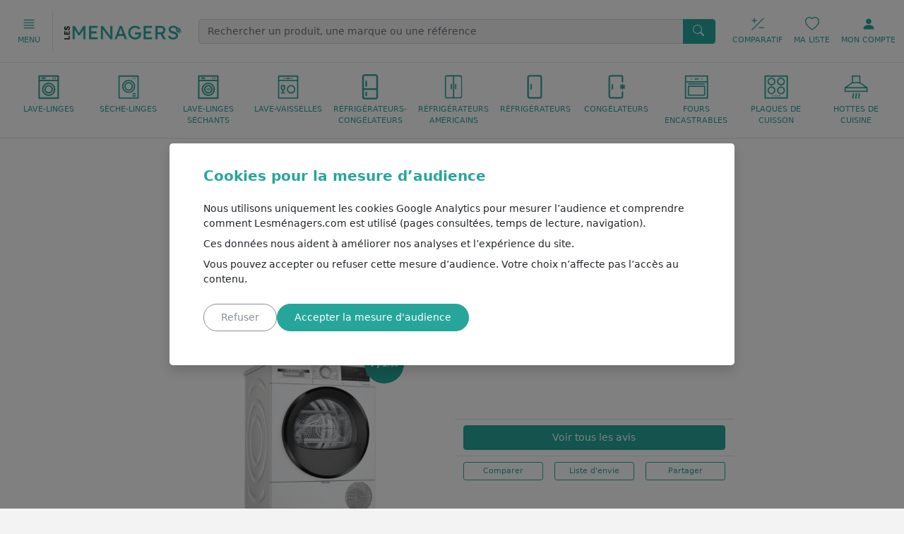

--- FILE ---
content_type: text/html; charset=UTF-8
request_url: https://www.lesmenagers.com/seche-linge-bosch-wqg245a0fr/p-36266/
body_size: 22242
content:
<!DOCTYPE html>
<html lang="fr">
    <head>
        <meta charset="UTF-8" />
        <meta name="viewport" content="width=device-width, initial-scale=1" />
        <title>Bosch WQG245A0FR - Avis &amp; Meilleur Prix | Lesménagers - Vu à la TV sur TF1</title>
        <meta name="description" content="llll➤ 92% le recommandent. Découvrez le sèche-linge Bosch WQG245A0FR, ses avis et les meilleures offres. Profitez d&#039;un excellent rapport qualité/prix dès aujourd&#039;hui !" />
        <link rel="canonical" href="https://www.lesmenagers.com/seche-linge-bosch-wqg245a0fr/p-36266/" />
        <link rel="alternate" type="application/rss+xml" title="RSS Feed for lesmenagers.com" href="https://www.lesmenagers.com/rss.xml" />
                <link href="/css/lesmenagersv2.css?v=202112070045" rel="stylesheet" />
        <link rel="icon" href="/images/lesmenagers-favicon.png" />
        <meta name="robots" content="index,follow" />
        <meta property="og:url" content="https://www.lesmenagers.com/seche-linge-bosch-wqg245a0fr/p-36266/" />
        <link rel="alternate" hreflang="fr-fr" href="https://www.lesmenagers.com/seche-linge-bosch-wqg245a0fr/p-36266/" />
        <meta property="og:type" content="article" />
        <meta property="og:title" content="Bosch WQG245A0FR - Avis &amp; Meilleur Prix | Lesménagers - Vu à la TV sur TF1" />
        <meta property="og:description" content="92% le recommandent. Découvrez le sèche-linge Bosch WQG245A0FR, ses avis et les meilleures offres. Profitez d&#039;un excellent rapport qualité/prix dès aujourd&#039;hui !" />
        <meta name="twitter:card" content="summary" />
        <meta name="twitter:title" content="Bosch WQG245A0FR - Avis &amp; Meilleur Prix | Lesménagers - Vu à la TV sur TF1" />
        <meta name="twitter:description" content="92% le recommandent. Découvrez le sèche-linge Bosch WQG245A0FR, ses avis et les meilleures offres. Profitez d&#039;un excellent rapport qualité/prix dès aujourd&#039;hui !" />
                    <meta property="og:image" content="https://www.lesmenagers.com/images/product/36266-0.jpg" />
            <meta name="twitter:image" content="https://www.lesmenagers.com/images/product/36266-0.jpg">
                <link rel='dns-prefetch' href='//www.googletagmanager.com' />
        
                                                                                                                                        
<script type="application/ld+json">
    {
        "@context":"http:\/\/schema.org",
        "@type":"NewsArticle",
        "headline":"Bosch WQG245A0FR - Avis &amp; Meilleur Prix | Lesménagers - Vu à la TV sur TF1",
        "datePublished":"2022-06-30 04:31:00",
        "dateModified":"2026-01-08 05:00:05",
        "publisher":{
            "@type": "Organization",
            "name":"Lesménagers",
            "url":"https://www.lesmenagers.com",
            "logo":{
                "@type":"ImageObject",
                "url":"https://www.lesmenagers.com/images/lesmenagers-logo.png"
            }
        },
        "mainEntityOfPage":{
            "@type":"WebPage",
            "url":"https://www.lesmenagers.com/seche-linge-bosch-wqg245a0fr/p-36266/"
        },
        "image":{
            "@type":"ImageObject",
            "url":"https://www.lesmenagers.com/images/product/36266-0.jpg"
        },
        "author": {
            "@type": "WebSite",
            "name":"Lesménagers",
            "url": "https://www.lesmenagers.com",
            "headline": "Lesménagers",
            "description" : "Comparatifs et guides d'achat électroménager",
            "potentialAction": {
                    "@type": "SearchAction",
                    "target": "https://www.lesmenagers.com/search?q={search_term_string}",
                    "query-input": "required name=search_term_string"
                }
        }
    }
</script>


        <script>
            window.dataLayer = window.dataLayer || [];
            function gtag(){ window.dataLayer.push(arguments); }
          
            gtag('consent', 'default', {
              analytics_storage: 'denied',
              wait_for_update: 500
            });

            window.dataLayer.push({
                'pageTemplate' : 'product',
                'pageId' : 'product-seche-linge-bosch-wqg245a0fr',
                'urlCanonical' : '/seche-linge-bosch-wqg245a0fr/p-36266/',
            });
                        window.dataLayer.push({
                'category' : 'seche-linge'
            });
                                    window.dataLayer.push({
                'brand' : 'bosch'
            });
                                                window.dataLayer.push({
                'created' : '2022/06'
            });
                                    window.dataLayer.push({
                'origin' : 'ubaldi'
            });
                                                        window.dataLayer.push({
                    'instock' : 'yes'
                });
                                window.dataLayer.push({
                    'ecommerce': {
                        'currencyCode' : 'EUR',
                        'detail': {
                            'products': [{
                                'name': 'bosch-wqg245a0fr',
                                'id': '36266',
                                'price': '669.99',
                                'brand': 'bosch',
                                'category': 'seche-linge',
                                'coupon' : 'ubaldi',
                            }]
                        }
                    }
                });
                // GA 4
                window.dataLayer.push({
                    'event': 'view_item',
                    'ecommerce': {
                        'currency': 'EUR',
                        'value': '669.99',
                        'items': [{
                            'item_id': '36266',
                            'item_name': 'wqg245a0fr',
                            'currency': 'EUR',
                            'item_brand': 'ubaldi',
                            'item_category': 'le-lavage',
                            'item_category2': 'seche-linge',
                            'item_category3': 'bosch',
                            'price': '669.99',
                            'quantity': 1
                        }]
                    }
                });
                    </script>
        <!-- Google Tag Manager -->
        <script>(function(w,d,s,l,i){w[l]=w[l]||[];w[l].push({'gtm.start':
        new Date().getTime(),event:'gtm.js'});var f=d.getElementsByTagName(s)[0],
        j=d.createElement(s),dl=l!='dataLayer'?'&l='+l:'';j.async=true;j.src=
        'https://www.googletagmanager.com/gtm.js?id='+i+dl;f.parentNode.insertBefore(j,f);
        })(window,document,'script','dataLayer','GTM-54RTWBG');</script>
        <!-- End Google Tag Manager -->

        <!-- Google Tag Manager (noscript) -->
        <noscript><iframe src="https://www.googletagmanager.com/ns.html?id=GTM-54RTWBG"
        height="0" width="0" style="display:none;visibility:hidden"></iframe></noscript>
        <!-- End Google Tag Manager (noscript) -->
    </head>
    <body data-clarity-unmask="True">

        <header id="header" class="shadow-sm">
                        <div class="navbar navbar-expand-lg">
                <div class="container-xxl py-lg-2">
                    <div class="d-flex flex-shrink-0 align-items-center border-end me-3 pe-1">
                        <button class="float-left icon-text a-menu text-primary btn" type="button" data-bs-toggle="offcanvas" data-bs-target="#nav-offcanvas-universe">
                            <svg xmlns="http://www.w3.org/2000/svg" width="20" height="20" fill="currentColor" class="bi bi-justify" viewBox="0 0 16 16">
                                <path fill-rule="evenodd" d="M2 12.5a.5.5 0 0 1 .5-.5h11a.5.5 0 0 1 0 1h-11a.5.5 0 0 1-.5-.5zm0-3a.5.5 0 0 1 .5-.5h11a.5.5 0 0 1 0 1h-11a.5.5 0 0 1-.5-.5zm0-3a.5.5 0 0 1 .5-.5h11a.5.5 0 0 1 0 1h-11a.5.5 0 0 1-.5-.5zm0-3a.5.5 0 0 1 .5-.5h11a.5.5 0 0 1 0 1h-11a.5.5 0 0 1-.5-.5z"/>
                            </svg>
                            <small>MENU</small>
                        </button>
                    </div>

                    <a href="/" class="navbar-brand d-block flex-shrink-0 me-auto" title="Accéder à la page d'accueil"><img src="/images/lesmenagers-logo.png" alt="Les Ménagers - Comparatifs et guides d'achats électroménager"/></a>
                    <form action="/recherche/" method="get" class="d-none d-lg-flex mx-4 input-group">
                        <input type="text" class="form-control" name="q" value="" placeholder="Rechercher un produit, une marque ou une référence" aria-label="Rechercher un produit, une marque ou une référence">
                        <button class="btn btn-primary" type="submit">
                            <svg class="bi bi-search" width="20px" height="20px" viewBox="0 0 18 20" fill="#FFF" xmlns="http://www.w3.org/2000/svg">
                                <path fill-rule="evenodd" d="M10.442 10.442a1 1 0 011.415 0l3.85 3.85a1 1 0 01-1.414 1.415l-3.85-3.85a1 1 0 010-1.415z" clip-rule="evenodd"/>
                                <path fill-rule="evenodd" d="M6.5 12a5.5 5.5 0 100-11 5.5 5.5 0 000 11zM13 6.5a6.5 6.5 0 11-13 0 6.5 6.5 0 0113 0z" clip-rule="evenodd"/>
                            </svg>
                        </button>
                    </form>
                    <div class="d-flex flex-shrink-0 align-items-center">
                        <span class="atc float-right icon-text me-sm-3 me-2" data-atc="L2NvbXBhcmF0aWYv" title="Accéder à mon comparatif">
                            <svg xmlns="http://www.w3.org/2000/svg" width="20" height="20" fill="currentColor" class="bi bi-plus-slash-minus" viewBox="0 0 16 16">
                            <path d="m1.854 14.854 13-13a.5.5 0 0 0-.708-.708l-13 13a.5.5 0 0 0 .708.708ZM4 1a.5.5 0 0 1 .5.5v2h2a.5.5 0 0 1 0 1h-2v2a.5.5 0 0 1-1 0v-2h-2a.5.5 0 0 1 0-1h2v-2A.5.5 0 0 1 4 1Zm5 11a.5.5 0 0 1 .5-.5h5a.5.5 0 0 1 0 1h-5A.5.5 0 0 1 9 12Z"/>
                            </svg>
                            <small>COMPARATIF</small>
                        </span>
                        <span class="atc float-right icon-text me-sm-3 me-2 d-none d-sm-block" data-atc="L2FjY291bnQvd2lzaGxpc3Q=" title="Accéder à ma liste d'envie">
                            <svg xmlns="http://www.w3.org/2000/svg" width="20" height="20" fill="currentColor" class="bi bi-heart" viewBox="0 0 16 16">
                            <path d="m8 2.748-.717-.737C5.6.281 2.514.878 1.4 3.053c-.523 1.023-.641 2.5.314 4.385.92 1.815 2.834 3.989 6.286 6.357 3.452-2.368 5.365-4.542 6.286-6.357.955-1.886.838-3.362.314-4.385C13.486.878 10.4.28 8.717 2.01L8 2.748zM8 15C-7.333 4.868 3.279-3.04 7.824 1.143c.06.055.119.112.176.171a3.12 3.12 0 0 1 .176-.17C12.72-3.042 23.333 4.867 8 15z"/>
                            </svg>
                            <small>MA LISTE</small>
                        </span>
                        <span class="atc float-right icon-text" data-atc="L2FjY291bnQvbG9naW4=" title="Accéder à mon compte">
                            <svg xmlns="http://www.w3.org/2000/svg" width="20" height="20" fill="currentColor" class="bi bi-person-fill" viewBox="0 0 16 16">
                                <path d="M3 14s-1 0-1-1 1-4 6-4 6 3 6 4-1 1-1 1H3zm5-6a3 3 0 1 0 0-6 3 3 0 0 0 0 6z"/>
                            </svg>
                            <small><span class="d-none d-sm-inline">MON </span>COMPTE</small>
                        </span>
                    </div>
                </div>
            </div>
            <nav class="navbar navbar-expand-lg navbar-light bg-white border-top py-lg-0">
                <div class="container-xxl d-flex">
                    <div class="d-block d-lg-none flex-grow-1">
                        <form action="/recherche/" method="get">
                        <div class="input-group">
                            <input type="text" class="form-control" name="q" value="" placeholder="Rechercher un produit, une marque ou une référence" aria-label="Rechercher un produit, une marque ou une référence">
                            <button class="btn btn-primary" type="submit">
                                <svg class="bi bi-search" width="20px" height="20px" viewBox="0 0 18 20" fill="#FFF" xmlns="http://www.w3.org/2000/svg">
                                    <path fill-rule="evenodd" d="M10.442 10.442a1 1 0 011.415 0l3.85 3.85a1 1 0 01-1.414 1.415l-3.85-3.85a1 1 0 010-1.415z" clip-rule="evenodd"/>
                                    <path fill-rule="evenodd" d="M6.5 12a5.5 5.5 0 100-11 5.5 5.5 0 000 11zM13 6.5a6.5 6.5 0 11-13 0 6.5 6.5 0 0113 0z" clip-rule="evenodd"/>
                                </svg>
                            </button>
                        </div>
                        </form>
                    </div>
                    <div class="navbar-collapse justify-content-center collapse w-100" id="navbar" style="">
                        <ul class="navbar-nav row g-0">
                                                                                                                                <li class="nav-item text-center text-uppercase col icon-text">
                                        <span data-atc="L2xhdmUtbGluZ2UvYy0xLw==" class="nav-link text-primary atc" title="Accéder aux lave-linges">
                                            <img loading="lazy" src="/images/icon/lave-linge.png" alt="lesmenagers.com icone lave-linges" title="Lave-linges" class="lazyload" width="36px" />
                                            <small class="d-block">lave-linges</small>
                                        </span>
                                    </li>
                                                                                                    <li class="nav-item text-center text-uppercase col icon-text">
                                        <span data-atc="L3NlY2hlLWxpbmdlL2MtMi8=" class="nav-link text-primary atc" title="Accéder aux sèche-linges">
                                            <img loading="lazy" src="/images/icon/seche-linge.png" alt="lesmenagers.com icone sèche-linges" title="Sèche-linges" class="lazyload" width="36px" />
                                            <small class="d-block">sèche-linges</small>
                                        </span>
                                    </li>
                                                                                                    <li class="nav-item text-center text-uppercase col icon-text">
                                        <span data-atc="L2xhdmUtbGluZ2Utc2VjaGFudC9jLTMv" class="nav-link text-primary atc" title="Accéder aux lave-linges séchants">
                                            <img loading="lazy" src="/images/icon/lave-linge-sechant.png" alt="lesmenagers.com icone lave-linges séchants" title="Lave-linges séchants" class="lazyload" width="36px" />
                                            <small class="d-block">lave-linges séchants</small>
                                        </span>
                                    </li>
                                                                                                    <li class="nav-item text-center text-uppercase col icon-text">
                                        <span data-atc="L2xhdmUtdmFpc3NlbGxlL2MtNy8=" class="nav-link text-primary atc" title="Accéder aux lave-vaisselles">
                                            <img loading="lazy" src="/images/icon/lave-vaisselle.png" alt="lesmenagers.com icone lave-vaisselles" title="Lave-vaisselles" class="lazyload" width="36px" />
                                            <small class="d-block">lave-vaisselles</small>
                                        </span>
                                    </li>
                                                                                                                                                                <li class="nav-item text-center text-uppercase col icon-text">
                                        <span data-atc="L3JlZnJpZ2VyYXRldXItY29uZ2VsYXRldXIvYy00Lw==" class="nav-link text-primary atc" title="Accéder aux réfrigérateurs-congélateurs">
                                            <img loading="lazy" src="/images/icon/refrigerateur-congelateur.png" alt="lesmenagers.com icone réfrigérateurs-congélateurs" title="Réfrigérateurs-congélateurs" class="lazyload" width="36px" />
                                            <small class="d-block">réfrigérateurs-congélateurs</small>
                                        </span>
                                    </li>
                                                                                                    <li class="nav-item text-center text-uppercase col icon-text">
                                        <span data-atc="L3JlZnJpZ2VyYXRldXItYW1lcmljYWluL2MtNi8=" class="nav-link text-primary atc" title="Accéder aux réfrigérateurs américains">
                                            <img loading="lazy" src="/images/icon/refrigerateur-americain.png" alt="lesmenagers.com icone réfrigérateurs américains" title="Réfrigérateurs américains" class="lazyload" width="36px" />
                                            <small class="d-block">réfrigérateurs américains</small>
                                        </span>
                                    </li>
                                                                                                    <li class="nav-item text-center text-uppercase col icon-text">
                                        <span data-atc="L3JlZnJpZ2VyYXRldXIvYy0yNi8=" class="nav-link text-primary atc" title="Accéder aux réfrigérateurs">
                                            <img loading="lazy" src="/images/icon/refrigerateur.png" alt="lesmenagers.com icone réfrigérateurs" title="Réfrigérateurs" class="lazyload" width="36px" />
                                            <small class="d-block">réfrigérateurs</small>
                                        </span>
                                    </li>
                                                                                                    <li class="nav-item text-center text-uppercase col icon-text">
                                        <span data-atc="L2NvbmdlbGF0ZXVyL2MtNS8=" class="nav-link text-primary atc" title="Accéder aux congélateurs">
                                            <img loading="lazy" src="/images/icon/congelateur.png" alt="lesmenagers.com icone congélateurs" title="Congélateurs" class="lazyload" width="36px" />
                                            <small class="d-block">congélateurs</small>
                                        </span>
                                    </li>
                                                                                                                                                                <li class="nav-item text-center text-uppercase col icon-text">
                                        <span data-atc="L2ZvdXItZW5jYXN0cmFibGUvYy04Lw==" class="nav-link text-primary atc" title="Accéder aux fours encastrables">
                                            <img loading="lazy" src="/images/icon/four-encastrable.png" alt="lesmenagers.com icone fours encastrables" title="Fours encastrables" class="lazyload" width="36px" />
                                            <small class="d-block">fours encastrables</small>
                                        </span>
                                    </li>
                                                                                                    <li class="nav-item text-center text-uppercase col icon-text">
                                        <span data-atc="L3BsYXF1ZS1kZS1jdWlzc29uL2MtOS8=" class="nav-link text-primary atc" title="Accéder aux plaques de cuisson">
                                            <img loading="lazy" src="/images/icon/plaque-de-cuisson.png" alt="lesmenagers.com icone plaques de cuisson" title="Plaques de cuisson" class="lazyload" width="36px" />
                                            <small class="d-block">plaques de cuisson</small>
                                        </span>
                                    </li>
                                                                                                    <li class="nav-item text-center text-uppercase col icon-text">
                                        <span data-atc="L2hvdHRlLWRlLWN1aXNpbmUvYy0xMC8=" class="nav-link text-primary atc" title="Accéder aux hottes de cuisine">
                                            <img loading="lazy" src="/images/icon/hotte-de-cuisine.png" alt="lesmenagers.com icone hottes de cuisine" title="Hottes de cuisine" class="lazyload" width="36px" />
                                            <small class="d-block">hottes de cuisine</small>
                                        </span>
                                    </li>
                                                                                                                                                                                                                                                                                                                                        
                        </ul>
                    </div>
                </div>
            </nav>
        </header>

        <main>
        
                                                                                                                                
    <article>

        <div class="bg-white text-center py-5">
            <div class="container-xxl jumbotron-product py-3 px-3 py-md-5 px-md-5">
                <div class="row">
                    <div class="col col-12 col-lg-8 offset-lg-2 mb-4">
                                                    <script type="application/ld+json">
    {
      "@context": "https://schema.org",
      "@type": "BreadcrumbList",
      "itemListElement": [
                                            {
                    "@type": "ListItem",
                    "position": 1,
                    "name": "Accueil",
                    "item": "https://www.lesmenagers.com/"
                },
                                                            {
                    "@type": "ListItem",
                    "position": 2,
                    "name": "Sèche-linges",
                    "item": "https://www.lesmenagers.com/seche-linge/c-2/"
                },
                                                            {
                    "@type": "ListItem",
                    "position": 3,
                    "name": "Comparatif sèche-linges Bosch",
                    "item": "https://www.lesmenagers.com/seche-linge-bosch/c-2/b-50/"
                },
                                                            {
                    "@type": "ListItem",
                    "position": 4,
                    "name": "Bosch WQG245A0FR",
                    "item": "https://www.lesmenagers.com/seche-linge-bosch-wqg245a0fr/p-36266/"
                }
                                      ]
    }
</script>

<nav aria-label="breadcrumb" class="d-flex justify-content-center mb-2 fs-6">
                                                                    <span class="atc" data-atc="L3NlY2hlLWxpbmdlLWJvc2NoL2MtMi9iLTUwLw==" title="Accéder à : Comparatif sèche-linges Bosch">
                <svg xmlns="http://www.w3.org/2000/svg" width="12" height="16" fill="currentColor" class="bi bi-arrow-left" viewBox="0 0 16 16">
                <path fill-rule="evenodd" d="M15 8a.5.5 0 0 0-.5-.5H2.707l3.147-3.146a.5.5 0 1 0-.708-.708l-4 4a.5.5 0 0 0 0 .708l4 4a.5.5 0 0 0 .708-.708L2.707 8.5H14.5A.5.5 0 0 0 15 8z"/>
                </svg>
                Comparatif sèche-linges Bosch
            </span>
                                        </nav>

                                                <h1 class="display-1">Bosch WQG245A0FR</h1>
                                                    <div class="d-block text-center">
                                                        
                            
                                                            <img loading="lazy" height="50px" class="me-1" src="/images/icon/classe-energetique/seche-linge/E.webp" alt="lesmenagers.com icone classe energetique E">
                            
                                                                                    
                            </div>
                                            </div>
                </div>
                <div class="row d-flex align-items-center">
                    <div class="col col-12 col-md-6 offset-lg-1 col-lg-5 offset-xl-2 col-xl-4 py-3 mb-4">
                        <figure class="position-relative mx-auto d-grid text-center p-3">
                            <img class="img-fluid mx-auto d-grid" width="300" height="300" src="https://www.lesmenagers.com/media/cache/md/images/product/36266-0.jpg" alt="Sèche-linge Bosch WQG245A0FR" />
                            <a href="#avis-redaction" class="badge badge-round bg-primary product-scoring">7,1<span>/10</span></a>
                                                    </figure>
                    </div>
                    <div class="col col-12 col-md-6 col-lg-5 col-xl-4 px-3 pb-3">
                                                                                                                                                                                                                                                                                                                                                                                                                                                                                                                                                                                                                                                                                                                                                                                                                                                                                                                                                                                                                                                                                                                                                                                                                                                                                                            
                                                                            <div class="row border-top mt-2 pt-2">
                            <div class="col">
                            <a href="#avis-clients" class="btn btn-primary w-100 text-center" title="Accédez à tous les avis">
                                Voir tous les avis
                            </a>
                            </div>
                        </div>
                        <div class="row border-top mt-2 pt-2">
                            <div class="col">
                            <button type="button" class="btn btn-sm btn-outline-primary compare-add w-100" data-product="36266" data-category="seche-linge">Comparer</button>
                            </div>
                            <div class="col px-1">
                            <a class="btn btn-sm btn-outline-primary w-100" href="#alerte-prix">Liste d'envie </a>
                            </div>
                            <div class="col">
                            <button type="button" class="btn btn-sm btn-outline-primary w-100" id="btn-share">Partager</button>
                            </div>
                        </div>
                    </div>
                    <div class="col col-12 col-md-12 col-lg-8 offset-lg-2">
                                                                        <h2 class="lead text-muted pt-3 mt-2 lh-base">
                                                    Noté 7,1/10 par la rédaction pour son rapport caractéristique / prix, <strong>le sèche-linge Bosch WQG245A0FR</strong>
                                                                                est classé <a href="/seche-linge/tous-2/" title="Comparatif sèche-linges">n°79 des sèche-linges</a> et <a href="/seche-linge-bosch/c-2/b-50/" title="Comparatif sèche-linges Bosch">n°9 des sèche-linges Bosch</a>. Découvrez ses caractéristiques principales : sèche-linge à condensation : flexibilité et simplicité d&#039;installation, capacité 9 pour les familles, classe énergétique E : consommation modérée, sèche silencieux : (64).
                        </h2>
                    </div>
                </div>
            </div>
        </div>


        <section class="container-xxl pt-4 mt-4" id="faq" itemscope itemtype="https://schema.org/FAQPage">
            <div class="row">
                <div class="col col-12 col-lg-8 offset-lg-2 text-center">
                    <h3 class="display-2 text-uppercase">A propos du Bosch WQG245A0FR</h3>
                </div>
            </div>
            <div class="row">
                <div class="col col-12 mt-2">
                    <div class="accordion" id="accordion-caracteristique">
                                                                                                                                                                                                                                                                                                                                                                                                                                                                                                                                                                                                                                                                                                                                                                                                                                                                                                                                                                                                                                                                                                                                                                                                                                                                                                                                                                                                                                                                                                                                                                                                                                                                                                                                                                                                                                                                                                                                                                                                                                                                                                                                                                                                                                                                                                                                                                                                                                                                                                                                                                                                                                                                                                                                                                                                                                                                                                                                                                                                                                                                                                                                                                                                                                                                                                                                                                                                                                                                                                                                                                                                                                                                                                                                                                                                                                                                                                                                                                                                                                                                                                                                                                                                                                                                                                                                                                                                                                                                                                                                                                                                                                                                                                                                                                                                                                                                                                                                                                                                                                                                                                                                                                                                                                                                                                                                                                                                                                                                                                                                                                                                                                                                                                                                                                                                                                                                                                                                                                                    <div class="accordion-item bg-white" itemscope itemprop="mainEntity" itemtype="https://schema.org/Question">
                                                    <h4 class="accordion-header" id="accordion-heading-0">
                                                        <button itemprop="name" class="accordion-button  text-start" type="button" data-bs-toggle="collapse" data-bs-target="#accordion-collapse-0" aria-expanded="true" aria-controls="accordion-collapse-0">
                                                        Quelles sont les caractéristiques principales du Bosch WQG245A0FR ?
                                                        </button>
                                                    </h4>
                                                    <div itemscope itemprop="acceptedAnswer" itemtype="https://schema.org/Answer" id="accordion-collapse-0" class="accordion-collapse collapse show" aria-labelledby="accordion-heading-0" data-bs-parent="#accordion-caracteristique">
                                                        <div class="accordion-body" itemprop="text">
                                                            <p>Les caractéristiques principales du sèche-linge Bosch WQG245A0FR sont :</p>
                                                            <ul>
                                                                                                                                                                    
                                                                                                                                    <li>
                                                                        made in Fabriqué en Europe
                                                                                                                                                                                                                                (<span class="atc" data-atc="aHR0cHM6Ly93d3cubGVzbWVuYWdlcnMuY29tL3NlY2hlLWxpbmdlL3RvdXMtMi9QMlpwYkhSbGNqMHhKalEyT0Z0ZFBUYzNNZz09I3RvdXM=">voir autres</span>)
                                                                                                                                            </li>
                                                                                                                                                                                                                                                                                                                                                                                                                                                                                                                                                                                                                                                                                                                                                                                                                                                                                                                                                                                                                                                                                                                                                                                                                                                                                                                                                                                                                                                                                                                                                                                                                                                                                                                                                                                                                                                                                                                                                                                                                                                                                                                                                                                                                                                                                                                                                                            
                                                                                                                                    <li>
                                                                        avantages produits : Design AntiVibration : stabilité et silence
                                                                    </li>
                                                                                                                                                                                                                                                                                                                                                                                                                                                                                                                                                                                                                                                                                                                                                                                                                                                                                                                                                                                
                                                                                                                                    <li>
                                                                        sèche-linge à condensation : flexibilité et simplicité d&#039;installation
                                                                                                                                                                                                                                (<span class="atc" data-atc="aHR0cHM6Ly93d3cubGVzbWVuYWdlcnMuY29tL3NlY2hlLWxpbmdlLWEtY29uZGVuc2F0aW9uL2MtMi9hdi01NC8jdG91cw==">voir autres</span>)
                                                                                                                                            </li>
                                                                                                                                                                                                                                                                                                                                                                                                                                                                                                                                                                                                                                                                                                                                                                                                                                                                                                                                                                                                                                                                                                                                                                                                                                                                                                                                                                                                                                                                                                                                                                                                                                                                                                                                                                                                                                                                                                                                                                                                                                                                                                                                                                                                                                                                                                                                                                                                                                                                                                                                                                                                                                
                                                                                                                                    <li>
                                                                        capacité 9 pour les familles
                                                                                                                                                                                                                                (<span class="atc" data-atc="aHR0cHM6Ly93d3cubGVzbWVuYWdlcnMuY29tL3NlY2hlLWxpbmdlLWVudHJlLTgtZXQtOS1rZy9jLTIvYXYtNTAvI3RvdXM=">voir autres</span>)
                                                                                                                                            </li>
                                                                                                                                                                                                                                                                                                                                                                                                                                                                                                                                                                                                                                                                                                                                                                                                                                                                                                                                                                                                                                                                                                                                                                                                                                                                                                                                                                                                                                                                                                                                                                                                                                                                                                                                                                                                                                                                                                                                                                                                                                                                                                                                                                                                                                                                                                                                                                                                                                                                                                                                                                                                                                                                                                                                                                                                                                                                    
                                                                                                                                    <li>
                                                                        classe énergétique E : consommation modérée
                                                                                                                                                                                                                                (<span class="atc" data-atc="aHR0cHM6Ly93d3cubGVzbWVuYWdlcnMuY29tL3NlY2hlLWxpbmdlLWRlLWNsYXNzZS1lbmVyZ2V0aXF1ZS1lLWNvbnNvbW1hdGlvbi1tb2RlcmVlL2MtMi9hdi0xMDMwLyN0b3Vz">voir autres</span>)
                                                                                                                                            </li>
                                                                                                                                                                                                                                                                                                                                                                                                                                                                                                                                                                                                                                                                                                                                                                                                                                                                                                                                                                                                                                                                                                                                                                                                                                                                                                                                                                                                                                                                                                                                                                                                                                                                                                                                                                                                                                                                                                                                                                                                                                                                                                                                                                                                                                                                                                                                                                                                                                                                        
                                                                                                                                    <li>
                                                                        efficacité de condensation B
                                                                                                                                                                                                                                (<span class="atc" data-atc="aHR0cHM6Ly93d3cubGVzbWVuYWdlcnMuY29tL3NlY2hlLWxpbmdlL3RvdXMtMi9QMlpwYkhSbGNqMHhKak14VzEwOU5UYz0jdG91cw==">voir autres</span>)
                                                                                                                                            </li>
                                                                                                                                                                                                                                                                                                                                                                                                                                                                                                                                                                                                                                                                                                                                                                                                                                                                                                                                                                                                                                                                                                                                                                                                                                                                                                                                                                                                                                                                                                                                                                                                                                                                                                                                                                                                                                                                                                                                                                                                
                                                                                                                                    <li>
                                                                        sèche silencieux : (64)
                                                                                                                                                                                                                                (<span class="atc" data-atc="aHR0cHM6Ly93d3cubGVzbWVuYWdlcnMuY29tL3NlY2hlLWxpbmdlLXNpbGVuY2lldXgtbW9pbnMtZGUtNjUtZGIvYy0yL2F2LTUxLyN0b3Vz">voir autres</span>)
                                                                                                                                            </li>
                                                                                                                                                                                                                                                                                                                                                                                                                                                                                                                                                                                                                                                                                                                                                                                                                                                                                                                                                                                                                                                                                                                                                                                                                                                                                                                                                                                                                                                                                                                                                                                                                                                                                                                                                                                                                                                                                                                                                                                                                                                                                                                                                                                                                                                                                                                                                                                                                                                                                                                                                                                                                                                                                                                                                                                                                                                                                                                                                                                                                                                                                                                                                                                                                                                                                                                                                                                                                                                                                                                                                                                                                                                                                                                                                                                                                                                                                                                                                                            
                                                                                                                                                                                                                                                                                                                                                                                                                                                                                                                                                        </ul>
                                                        </div>
                                                    </div>
                                                </div>
                                                                                                                                                                                                                                                                                                                                                                                                                                                                                                                                                                                                                                                                                                                                                                                                                                                                                                                                                                                                                                                                                                                                                                                                                                                                                                                                                                                                                                                                                                                                                                                                <div class="accordion-item bg-white" itemscope itemprop="mainEntity" itemtype="https://schema.org/Question">
                                                    <h4 class="accordion-header" id="accordion-heading-1">
                                                        <button itemprop="name" class="accordion-button collapsed text-start" type="button" data-bs-toggle="collapse" data-bs-target="#accordion-collapse-1" aria-expanded="false" aria-controls="accordion-collapse-1">
                                                        Quelles sont les performances de séchage du Bosch WQG245A0FR ?
                                                        </button>
                                                    </h4>
                                                    <div itemscope itemprop="acceptedAnswer" itemtype="https://schema.org/Answer" id="accordion-collapse-1" class="accordion-collapse collapse " aria-labelledby="accordion-heading-1" data-bs-parent="#accordion-caracteristique">
                                                        <div class="accordion-body" itemprop="text">
                                                            <p>Les performances de séchage du sèche-linge Bosch WQG245A0FR sont :</p>
                                                            <ul>
                                                                                                                                                                    
                                                                                                                                    <li>
                                                                        durée moyenne du cycle : 145 min
                                                                    </li>
                                                                                                                                                                                                                                                                                                                                                                                                                                                                                                                                                                                                                                                                                                                                                                                                                                                                                                                                                                                                                                                                                                                                                                                                                                                                                                                                                                                                                                                                                                                                                                                                                                                                                                                                                                                                                                                                                                                                                                                                                                                                                                                                                                                                                                                                                                                                                                                                                                                                                                                                                                                                                                                                                                                                                                                                                                                                                                                                                                        
                                                                                                                                    <li>
                                                                        efficacité de condensation pondérée : 86%
                                                                    </li>
                                                                                                                                                                                                                                                                                                                                                                                                                                                                                                                                                                                                                                                                                                                                                                                                                                                                                                                                                                                                                                                                                                                                                                                                                                                                                                                                                                                                                                                                                                                                                                                                                                                                                                                                                                                                                                                                                                                                                                                                                                                                                                                                                                                                                                                                                                                                                                                                                                                                                                                                                                                                                                                                                                                                                                                                                                                                                                                                                                                                                                                                                                                                                                            </ul>
                                                        </div>
                                                    </div>
                                                </div>
                                                                                                                                                                                                                                                                                                                                                                                                                                                                                                                                                                                                                                                                                                                                                                                                                                                                                                                                                                                                                                                                                                                                                                                                                                                                                                                                                                                                                                                                                                                                                                                                                                                                                                                                                                                                                                                                                                                                                                                                                                                                                                                                                                                                                                                                                                                                                                                                                                                                                                                                <div class="accordion-item bg-white" itemscope itemprop="mainEntity" itemtype="https://schema.org/Question">
                                                    <h4 class="accordion-header" id="accordion-heading-2">
                                                        <button itemprop="name" class="accordion-button collapsed text-start" type="button" data-bs-toggle="collapse" data-bs-target="#accordion-collapse-2" aria-expanded="false" aria-controls="accordion-collapse-2">
                                                        Quels programmes et fonctions spéciales possèdent le Bosch WQG245A0FR ?
                                                        </button>
                                                    </h4>
                                                    <div itemscope itemprop="acceptedAnswer" itemtype="https://schema.org/Answer" id="accordion-collapse-2" class="accordion-collapse collapse " aria-labelledby="accordion-heading-2" data-bs-parent="#accordion-caracteristique">
                                                        <div class="accordion-body" itemprop="text">
                                                            <p>Le Bosch WQG245A0FR possèdent les programmes et fonctions spéciales suivantes :</p>
                                                            <ul>
                                                                                                                                                                    
                                                                                                                                    <li>
                                                                        programmes et options de séchage : 15
                                                                    </li>
                                                                                                                                                                                                                                                                                                                                                                                                                                                                                                                                                                                                                                                                                                                                                                                                                                                                                                                                                                                                                                                                                                                                                                                                                                                                                                                                                                                                                                                                                                                                                                                                                                                                                                                                                                                                                                                                                                                                                                                                                                                                                                                                                                                                                                                                                                                                                                                                                                                                                                                                                                                                                                                                                                                                                                                                                                                                                                                                                                                                                                                                                                                                                                                                                                                                                                                                                                                                                                                                                                                                                                                                                                                                                                                                                                                                                                                                                                                                                                                                                                                                                                                                                                                                                                                                                                                                                                                                                                                                                                                                                                                                                                                                                                                                                                                                                                                                                                                                                                                                                                                                                                                                                                                            
                                                                                                                                    <li>
                                                                        départ différé : Oui
                                                                    </li>
                                                                                                                                                                                                                                                                                                                                                                                                                                                                                                                                                                                                                                                                                                                                                                                                                                                                                                                                                                                                                                                                                                                                                                                                                                                                                                                                                                                                                                                                                                                                                                                                                                                                                                                                                                                                                                                                                                                                                                                                                                                                                                                                                                                                                                                                                                                                                                                                                                                                                                                                                                                                                                                                                                                                                                                                                                                                                                                                                                                                                                                                                                                                                                                                                                                                                                                                            
                                                                                                                                    <li>
                                                                        fonctions de sécurité : Sécurité enfants
                                                                    </li>
                                                                                                                                                                                                                                                                                                                                                                                                                                                                                                                                                                                                                                                                                                                                                                                                                                                                                                                                                                                                                                                                                                                                                                                                                                                                                                                                                                                                                                                                                                                                                                                                                                                                                                                                                                                                                                                                                                                                                                                                
                                                                                                                                    <li>
                                                                        programme de séchage standard : Eco coton
                                                                    </li>
                                                                                                                                                                                                                                                                                                                                                                                                                                                                                                                                                                                                                                                                                                                                                                                                                                                                                                                                                                                                                                                                                                                                                                                                                                                                                                                                                                                                                                                                                                                                                                                                                                                                                                                                                                                                                                                                                                                                                                                                                                                                                                                                                                                                                                                                                                                                                                                                                                                                                                                                                                                                                                                                                                                                                                                                                                                                                                                                                                                                                                                                                                                                                                                                                                                                                                                                            
                                                                                                                                    <li>
                                                                        nombre de programmes : 15
                                                                    </li>
                                                                                                                                                                                                                                                                                                                                                                                                                                                                                                                                                                                                                                                                                                                                                                                                                                                                                                                                                                                                                                                                                                                                                                                                                                                                                                                                                                                                                                                                                                                        
                                                                                                                                    <li>
                                                                        détails sur la durée du programme : 176 min - séchage - pleine charge 121 min - séchage - charge partielle
                                                                    </li>
                                                                                                                                                                                                                                                                                                                                                                                                                                                                                                                                                                                                                                                                                                                                                                                                                                                                                                                                                                                                                                                                                                                                                                                                                                                                                                                                                                                                                                                                                                                                                                                                                                                                                                                                                                                                                                                                                                                                                                                                                                                                                                                                                                                                                                                                                                                                                                                                                                                                                                                                                                                                                                                                                                                                                                                                                                                                                                                                                                                                                                                                                                                                                                                                                                                                                                                                                                                                                                                                                                                                                                                                                                                                                                                                                                                                                                                                                                                                                                                                                                                                                                                                                                                                                                                                                                                
                                                                                                                                    <li>
                                                                        connecté wifi : Non
                                                                    </li>
                                                                                                                                                                                                                                                                                                                                                                                                                                                                                                                                                                                                                                                                                                                                                                                                                                                                                                                                                                                                                                                                                                                                                                                                                                                                                                                                                                                                                                                                                                                                                                                                                                                                                                                                                                                                                                                                                                                                                                                                                                                                                                                                                                                                                                                                                                                                                                                                                                                                                                                                                                                                                                                                                                                                                                                                                                                                                                                                                                                                                                                                                                                                                                                                                                                                                                                                                                                                                                                                                                                                                                                                                                                                        
                                                                                                                                    <li>
                                                                        caractéristiques complémentaires : Départ différé
                                                                    </li>
                                                                                                                                                                                                                                                                                                                                                                                                                                                                                                                                                                                                                                                                                                                                                                                                                                                                                                                                                                                                                                                                                                                                                                                                                                                                                                                                                                                                                                                                                                                                                                                                                                                                                                                                                                                                                                                                                                                                                                                                                                                                                                                                                                                                                                                                                                                                                                                                                                                                                                                                                                                                                                                                                                                                                                                                                                                                                                                                                                                                                                                                                                                                                                                                                                                                                                                                                                                                                                                                                                                                                                                                                                                                                                                                                                                                                                                                                                                                                                                                                                                                                                                                                                                                                                                                                                                                                                                                                                                                                                                                                                                                                                                                                                                                                                                                                                                                                                                                                                                                                                                                                                                                                                                                                                                                                                                                                                                                                                                                                                                                                                                                                                                                                                                                                                                                                                                                                                                                                                                                                                                                                                                                                                                                                                                                                                                                                                                                                                                                                                                                                                                                                                                                                                                                                                                                                                                                                                                                                                                                                                                                                                                                                                                                                                                                                                                                                                                                                                                                                                                                                                                                                                                                                                                                                                                                                                                                                                                                                                                                                                                                                                                                                                                                                                                                                                                                                                                                                                                                                                                                                                                                                                                                                                                                                                                                                                                                                                                                                                                                                                                                                                                                                                                                                                                                                                                                                                                                                                                                                                                                                                                                                                                                                                                                                                                                                                                                                                                                                                                                                                                                                                                                                                                                                                                                                                                                                                                                                                                                                                                                                                                                                                                                                                                                                                                                                                                                                                                                                                                                                                                                                                                                                                                                                                                                                                                                                                                                                                                                                                                                                                                                                                                                                                                                                                                                                                                                                                                                                                                                                                                                                                                                                                                                                                                                                                                                                                                                                                                                                                                                                                                                                                                                                                                                                                                                                                                                                                                                                                                                                                                                                                                                                                                                                                                                                                                                                                                                                                                                                                                                                                                                                                                                                                                                                                                                                                                                                                                                                                                                                                                                                                                                                                                                                                                                                                                                                                                                                                                                                                                                                                                                                                                                                                                                                                                                                                                                                                                                                                                                                                                                                                                                                                                                                                                                                                                                                                                                                                                                                                                                                                                                                                                                                                                                                                                                                                                                                                                                                                                                                                                                                                                                                                                                                                                                                                                                                                                                                                                                                                                                                                                                                                                                                                                                                                                                                                                                                                                                                                                                                                                                                                                                                                                                                                                                                                                                                                                                                                                                                                                                                                                                                                                                                                                                                                                                                                                                                                                                                                                                                                                                                                                                                                                                                                                                                                                                                                                                                                                                                                                                                                                                                                                                                                                                                                                                                                                                                                                                                                                                                                                                                                                                                                                                                                    </ul>
                                                        </div>
                                                    </div>
                                                </div>
                                                                                                                                                                                                                                                                                                                                                                                                                                                                                                                                                                                                                                                                                                                                                                                                                                                                                                                    <div class="accordion-item bg-white" itemscope itemprop="mainEntity" itemtype="https://schema.org/Question">
                                                    <h4 class="accordion-header" id="accordion-heading-3">
                                                        <button itemprop="name" class="accordion-button collapsed text-start" type="button" data-bs-toggle="collapse" data-bs-target="#accordion-collapse-3" aria-expanded="false" aria-controls="accordion-collapse-3">
                                                        A l&#039;utilisation, combien consomme le Bosch WQG245A0FR ?
                                                        </button>
                                                    </h4>
                                                    <div itemscope itemprop="acceptedAnswer" itemtype="https://schema.org/Answer" id="accordion-collapse-3" class="accordion-collapse collapse " aria-labelledby="accordion-heading-3" data-bs-parent="#accordion-caracteristique">
                                                        <div class="accordion-body" itemprop="text">
                                                            <p>A l'usage, les données de consommations énergétiques et d'eau du sèche-linge Bosch WQG245A0FR sont :</p>
                                                            <ul>
                                                                                                                                                                    
                                                                                                                                    <li>
                                                                        consommation d&#039;énergie annuelle : 258
                                                                    </li>
                                                                                                                                                                                                                                                                                                                                                                                                                                                                                                                                                                                                                                                                                                                                                                                                                                                                                                                                                                                                                                                                                                                                                                                                                                                                                                                                                                                                                                                                                                                                                                                                                                                                                                                                                                                                                                                                                                                                                                                                                                                                                                                                                                                                                                                                                                                                                                                                                                                                                                                                                                                                                                                                                                                                                                                                                                                                                                                                                                                                                                                                                                                                                                                                                                                                                                                                                                                                                                                                                                                                                                                                                                                                                                                                                                                                                                                                                                                                                                                                                                                                                                                                                                                                                                                                                                                                                                                                                                                                                                                                                                                                                                                                                                                                                                                                                                                                                                                                                                                                                                                                                                                                                                                                                                                                                                                                                                                                                                                                                                                                                                                                                                                                                                                                                                                                                                                                                                                                                                                                                                                                                                                                                                                                                                                                                                                                                                                                                                                                                                                                                                                                                                                                                                                                                                                                                                                                                                                                                                                                                                                                                                                                                                                                                                                                                                                                                                                                                                                                                                                                                                                                                                                                                                                                                                                                                                                                                                                                                                                                                                                                                                                                                                                                                                        
                                                                                                                                    <li>
                                                                        consommation d&#039;énergie par cycle : 2.05 kWh
                                                                    </li>
                                                                                                                                                                                                                                                                                                                                                                                                                                                                                                                                                                                                                                                                                                                                                                                                                                                                                                                                                                                                                                                                                                                                                                                                                                                                                                                                                                                                                                                                                                                                                                                                                                                                                                                                                                                                                                                                                                                                                                                                                                                                                                                                                                                                                                                                                                                                                                                                                                                                                                                                                                                                                                                                                                                                                                                                                                                                                                                                                                                                                                                                                                                                                                                                                                                                                                                                                                                                                                                                                                                                                                                                                                                                                                                                                                                                                                                                                                                                                                                                                                                                                                                                                                                                                                                                                                                                                                                                                                                                                                                                                                                                                                                                                                                                                                                                                                                                                                                                                                                                                                                                                                                                                                                                                                                                                                                                                                                                                                                                                                                                                                                                                                                                                                                                                                                                                                                                                                                                                                                                                                                                                                                                                                                                                                                                                                                                                                                                                                                                                                                                                                                                                                                                                                                                                                                                                                                                                                                                                                                                                                                                                                                                                                                                                                                                                                                                                                                                                                                                                                                                                                                                                                                                                                                                                                                                                                                                                                                                                                                                                                                                                                                                                                                                                                                                                                                                                                                                                                                                                                                                                                                                                                                                                                                                                                                                                                                                                                                                                                                                                                                                                                                                                                                                                                    </ul>
                                                        </div>
                                                    </div>
                                                </div>
                                                                                                                                                                                                                                                                                                                                                                                                                                                                                                                                                                                                                                                                                                                                                                                                                                                                                                                                                                                                                                                                                                                                                                                                                                                                                                                                                                                                                                                                                                                                                                                                                                                                                                                                                                                                                                                                                                                                                                                                                                                                                                                                                                                                                                                                                                                                                                                                                                                                                                                                                                                                                                                                                                                                                                                                                                                                                                                                                                                                                                                                                                                                                                                                                                                                                                                                                                                                                                                                                                                                                                                                                                                                                                                                                                                                                                                                                                                                                                                                                                                                                                                                                                                                                                                                                                                                                                                                                                                                                                                                                                                        <div class="accordion-item bg-white" itemscope itemprop="mainEntity" itemtype="https://schema.org/Question">
                                                    <h4 class="accordion-header" id="accordion-heading-4">
                                                        <button itemprop="name" class="accordion-button collapsed text-start" type="button" data-bs-toggle="collapse" data-bs-target="#accordion-collapse-4" aria-expanded="false" aria-controls="accordion-collapse-4">
                                                        Quelles sont les dimensions du Bosch WQG245A0FR ?
                                                        </button>
                                                    </h4>
                                                    <div itemscope itemprop="acceptedAnswer" itemtype="https://schema.org/Answer" id="accordion-collapse-4" class="accordion-collapse collapse " aria-labelledby="accordion-heading-4" data-bs-parent="#accordion-caracteristique">
                                                        <div class="accordion-body" itemprop="text">
                                                            <p>Le sèche-linge Bosch WQG245A0FR mesure :</p>
                                                            <ul>
                                                                                                                                                                    
                                                                                                                                    <li>
                                                                        type de pose : Pose libre
                                                                    </li>
                                                                                                                                                                                                                                                                                                                                                                                                                                                                                                                                                                                                                                                                                                                                                                                                                                                                                                                                                                                                                                                                                                                                                                                                                                                                                                                                                                                                                                                                                                                                                                                                                                                                                                                                                                                                                                                                                                                                                                                                                                                                                                                                                                                                                                                                                                                                                                                                                                                                                                                                                                                                                                                                                                                                                                                                                                                                                                                                                
                                                                                                                                    <li>
                                                                        dimensions (hauteur x largeur x profondeur) : 84.2 / 59.8 / 59.9
                                                                    </li>
                                                                                                                                                                                                                                                                                                                                                                                                                                                                                                                                                                                                                                                                                                                                                                                                                                                                                                                                                                                                                                                                                                                                                                                                                                                                                                                                                                                                                                                                                                                                                                                                                                                                                                                                                                                                                                                                                                                                                                                                                                                                                                                                                                                                                                                                                                                                                                                                                                                                                                                                                                                                                                                                                                                                                                                                                                                                                                                                                                                                                                                                                                                                                                                                                                                                                                                                                                                                                                                                                                                                            
                                                                                                                                    <li>
                                                                        largeur standard (59,8 cm)
                                                                                                                                                                                                                                (<span class="atc" data-atc="aHR0cHM6Ly93d3cubGVzbWVuYWdlcnMuY29tL3NlY2hlLWxpbmdlL3RvdXMtMi9QMlpwYkhSbGNqMHhKalF6VzEwOU5EYz0jdG91cw==">voir autres</span>)
                                                                                                                                            </li>
                                                                                                                                                                                                                                                                                                                                                                                                                                                                                                                                                                                                                                                                                                                                                                                                                                                                                                                                                                                                                                                                                                                                                                                                                                                                                                                                                                                                                                                                                                                                                                                                                                                                                                                                                                                                                                                                                                                                                                                                                                                                                                                                                                                                                                                                                                                                                                                                                                                                        
                                                                                                                                    <li>
                                                                        profondeur standard (61,3 mc)
                                                                                                                                                                                                                                (<span class="atc" data-atc="aHR0cHM6Ly93d3cubGVzbWVuYWdlcnMuY29tL3NlY2hlLWxpbmdlL3RvdXMtMi9QMlpwYkhSbGNqMHhKalEwVzEwOU5EZz0jdG91cw==">voir autres</span>)
                                                                                                                                            </li>
                                                                                                                                                                                                                                                                                                                                                                                                                                                                                                                                                                                                                                                                                                                                                                                                                                                                                                                                                                                                                                                                                                                                                                                                                                                                                                                                                                                                                                                                                                                                                                                                                                                                                                                                                                                                                                                                                                                                                                                                                                                                                                                                                                                                                                                                                                                                                                                                                                                                        
                                                                                                                                    <li>
                                                                        petite hauteur (84,2 cm)
                                                                                                                                                                                                                                (<span class="atc" data-atc="aHR0cHM6Ly93d3cubGVzbWVuYWdlcnMuY29tL3NlY2hlLWxpbmdlL3RvdXMtMi9QMlpwYkhSbGNqMHhKalExVzEwOU5qRT0jdG91cw==">voir autres</span>)
                                                                                                                                            </li>
                                                                                                                                                                                                                                                                                                                                                                                                                                                                                                                                                                                                                                                                                                                                                                                                                                            </ul>
                                                        </div>
                                                    </div>
                                                </div>
                                                                                                </div>
                </div>
            </div>
        </section>

        <section class="container-xxl pt-4 mt-4" id="avis-clients">
            <div class="row">
                <div class="col col-12 col-lg-8 offset-lg-2 text-center">
                    <h3 class="display-2 text-uppercase text-primary">Avis clients</h3>
                </div>
            </div>
            <div class="row row-cols-1 pt-2">
                                                                                                                                                        <div class="col">
                            <div class="card mb-1 position-relative">
                                <div class="row g-0">
                                    <div class="col-12 text-start d-flex align-items-center border-bottom px-3 py-2">
                                        <img loading="lazy" class="lazyload img-fluid float-left price-merchant-image" src="https://www.lesmenagers.com/media/cache/icon/images/merchant/ubaldi.png" alt="Ubaldi.png">
                                        <span class="flex-grow-1 ps-1">
                                            Ubaldi
                                        </span>
                                                                            </div>
                                    <div class="col-12 p-2 px-3 py-2 d-flex align-items-center">
                                        <div class="flex-grow-1">
                                            <div class="display-1 text-primary">4,5<span>/5</span></div>
                                            <div class="text-primary text-muted">12 avis</div>
                                        </div>
                                        <div class="text-end col-6 col-lg-3">
                                            <span  data-atc="L2NsaWNrLXByb2R1Y3QtcmF0aW5nLWJvdHRvbS1yYXRpbmctb3V0b2ZzdG9jay9wcC0xMjU3MTE=" class="w-100 atc stretched-link btn btn-block btn-primary" title="Accéder aux avis Ubaldi">
                                                Lire les avis
                                            </span>
                                        </div>
                                    </div>
                                </div>
                            </div>
                        </div>
                                                                                                                                                                                                    <div class="col">
                            <div class="card mb-1 position-relative">
                                <div class="row g-0">
                                    <div class="col-12 text-start d-flex align-items-center border-bottom px-3 py-2">
                                        <img loading="lazy" class="lazyload img-fluid float-left price-merchant-image" src="https://www.lesmenagers.com/media/cache/icon/images/merchant/rue-du-commerce-marketplace.png" alt="Rue-du-commerce-marketplace.png">
                                        <span class="flex-grow-1 ps-1">
                                            Rue du Commerce
                                        </span>
                                                                            </div>
                                    <div class="col-12 p-2 px-3 py-2 d-flex align-items-center">
                                        <div class="flex-grow-1">
                                            <div class="display-1 text-secondary">?<span>/5</span></div>
                                            <div class="text-secondary text-muted">? avis</div>
                                        </div>
                                        <div class="text-end col-6 col-lg-3">
                                            <span  data-atc="L2NsaWNrLXByb2R1Y3QtcmF0aW5nLWJvdHRvbS1ub3JhdGluZy1vdXRvZnN0b2NrL3BwLTEzMDg4Mg==" class="w-100 atc stretched-link btn btn-block btn-secondary bg-secondary text-white" title="Accéder aux avis Rue du Commerce">
                                                Vérifier s'il y a des avis
                                            </span>
                                        </div>
                                    </div>
                                </div>
                            </div>
                        </div>
                                                                                                                                                                                                    <div class="col">
                            <div class="card mb-1 position-relative">
                                <div class="row g-0">
                                    <div class="col-12 text-start d-flex align-items-center border-bottom px-3 py-2">
                                        <img loading="lazy" class="lazyload img-fluid float-left price-merchant-image" src="https://www.lesmenagers.com/media/cache/icon/images/merchant/cdiscount.png" alt="Cdiscount.png">
                                        <span class="flex-grow-1 ps-1">
                                            Cdiscount
                                        </span>
                                                                            </div>
                                    <div class="col-12 p-2 px-3 py-2 d-flex align-items-center">
                                        <div class="flex-grow-1">
                                            <div class="display-1 text-primary">4,6<span>/5</span></div>
                                            <div class="text-primary text-muted">109 avis</div>
                                        </div>
                                        <div class="text-end col-6 col-lg-3">
                                            <span  data-atc="L2NsaWNrLXByb2R1Y3QtcmF0aW5nLWJvdHRvbS1yYXRpbmctb3V0b2ZzdG9jay9wcC0xMzUwMDQ=" class="w-100 atc stretched-link btn btn-block btn-primary" title="Accéder aux avis Cdiscount">
                                                Lire les avis
                                            </span>
                                        </div>
                                    </div>
                                </div>
                            </div>
                        </div>
                                                                                                                                                                                                    <div class="col">
                            <div class="card mb-1 position-relative">
                                <div class="row g-0">
                                    <div class="col-12 text-start d-flex align-items-center border-bottom px-3 py-2">
                                        <img loading="lazy" class="lazyload img-fluid float-left price-merchant-image" src="https://www.lesmenagers.com/media/cache/icon/images/merchant/cdiscount-marketplace.png" alt="Cdiscount-marketplace.png">
                                        <span class="flex-grow-1 ps-1">
                                            Cdiscount
                                        </span>
                                                                            </div>
                                    <div class="col-12 p-2 px-3 py-2 d-flex align-items-center">
                                        <div class="flex-grow-1">
                                            <div class="display-1 text-secondary">?<span>/5</span></div>
                                            <div class="text-secondary text-muted">? avis</div>
                                        </div>
                                        <div class="text-end col-6 col-lg-3">
                                            <span  data-atc="L2NsaWNrLXByb2R1Y3QtcmF0aW5nLWJvdHRvbS1ub3JhdGluZy1vdXRvZnN0b2NrL3BwLTE0NDIyOQ==" class="w-100 atc stretched-link btn btn-block btn-secondary bg-secondary text-white" title="Accéder aux avis Cdiscount">
                                                Vérifier s'il y a des avis
                                            </span>
                                        </div>
                                    </div>
                                </div>
                            </div>
                        </div>
                                                                                                                                                                                                    <div class="col">
                            <div class="card mb-1 position-relative">
                                <div class="row g-0">
                                    <div class="col-12 text-start d-flex align-items-center border-bottom px-3 py-2">
                                        <img loading="lazy" class="lazyload img-fluid float-left price-merchant-image" src="https://www.lesmenagers.com/media/cache/icon/images/merchant/but.png" alt="But.png">
                                        <span class="flex-grow-1 ps-1">
                                            But
                                        </span>
                                                                            </div>
                                    <div class="col-12 p-2 px-3 py-2 d-flex align-items-center">
                                        <div class="flex-grow-1">
                                            <div class="display-1 text-secondary">?<span>/5</span></div>
                                            <div class="text-secondary text-muted">? avis</div>
                                        </div>
                                        <div class="text-end col-6 col-lg-3">
                                            <span  data-atc="L2NsaWNrLXByb2R1Y3QtcmF0aW5nLWJvdHRvbS1ub3JhdGluZy1pbnN0b2NrL3BwLTEzMDkyMQ==" class="w-100 atc stretched-link btn btn-block btn-secondary bg-secondary text-white" title="Accéder aux avis But">
                                                Vérifier s'il y a des avis
                                            </span>
                                        </div>
                                    </div>
                                </div>
                            </div>
                        </div>
                                                                                                                                                                                                    <div class="col">
                            <div class="card mb-1 position-relative">
                                <div class="row g-0">
                                    <div class="col-12 text-start d-flex align-items-center border-bottom px-3 py-2">
                                        <img loading="lazy" class="lazyload img-fluid float-left price-merchant-image" src="https://www.lesmenagers.com/media/cache/icon/images/merchant/amazon.png" alt="Amazon.png">
                                        <span class="flex-grow-1 ps-1">
                                            Amazon
                                        </span>
                                                                            </div>
                                    <div class="col-12 p-2 px-3 py-2 d-flex align-items-center">
                                        <div class="flex-grow-1">
                                            <div class="display-1 text-secondary">?<span>/5</span></div>
                                            <div class="text-secondary text-muted">? avis</div>
                                        </div>
                                        <div class="text-end col-6 col-lg-3">
                                            <span  data-atc="L2NsaWNrLXByb2R1Y3QtcmF0aW5nLWJvdHRvbS1ub3JhdGluZy1vdXRvZnN0b2NrL3BwLTEzMDgyOA==" class="w-100 atc stretched-link btn btn-block btn-secondary bg-secondary text-white" title="Accéder aux avis Amazon">
                                                Vérifier s'il y a des avis
                                            </span>
                                        </div>
                                    </div>
                                </div>
                            </div>
                        </div>
                                                                                                                                                                                                    <div class="col">
                            <div class="card mb-1 position-relative">
                                <div class="row g-0">
                                    <div class="col-12 text-start d-flex align-items-center border-bottom px-3 py-2">
                                        <img loading="lazy" class="lazyload img-fluid float-left price-merchant-image" src="https://www.lesmenagers.com/media/cache/icon/images/merchant/conforama.png" alt="Conforama.png">
                                        <span class="flex-grow-1 ps-1">
                                            Conforama
                                        </span>
                                                                            </div>
                                    <div class="col-12 p-2 px-3 py-2 d-flex align-items-center">
                                        <div class="flex-grow-1">
                                            <div class="display-1 text-secondary">?<span>/5</span></div>
                                            <div class="text-secondary text-muted">? avis</div>
                                        </div>
                                        <div class="text-end col-6 col-lg-3">
                                            <span  data-atc="L2NsaWNrLXByb2R1Y3QtcmF0aW5nLWJvdHRvbS1ub3JhdGluZy1vdXRvZnN0b2NrL3BwLTEzMDkzMA==" class="w-100 atc stretched-link btn btn-block btn-secondary bg-secondary text-white" title="Accéder aux avis Conforama">
                                                Vérifier s'il y a des avis
                                            </span>
                                        </div>
                                    </div>
                                </div>
                            </div>
                        </div>
                                                                                                                                                                                                    <div class="col">
                            <div class="card mb-1 position-relative">
                                <div class="row g-0">
                                    <div class="col-12 text-start d-flex align-items-center border-bottom px-3 py-2">
                                        <img loading="lazy" class="lazyload img-fluid float-left price-merchant-image" src="https://www.lesmenagers.com/media/cache/icon/images/merchant/darty.png" alt="Darty.png">
                                        <span class="flex-grow-1 ps-1">
                                            Darty
                                        </span>
                                                                            </div>
                                    <div class="col-12 p-2 px-3 py-2 d-flex align-items-center">
                                        <div class="flex-grow-1">
                                            <div class="display-1 text-secondary">?<span>/5</span></div>
                                            <div class="text-secondary text-muted">? avis</div>
                                        </div>
                                        <div class="text-end col-6 col-lg-3">
                                            <span  data-atc="L2NsaWNrLXByb2R1Y3QtcmF0aW5nLWJvdHRvbS1ub3JhdGluZy1vdXRvZnN0b2NrL3BwLTE3NTU4Ng==" class="w-100 atc stretched-link btn btn-block btn-secondary bg-secondary text-white" title="Accéder aux avis Darty">
                                                Vérifier s'il y a des avis
                                            </span>
                                        </div>
                                    </div>
                                </div>
                            </div>
                        </div>
                                                                                                                                                                                                    <div class="col">
                            <div class="card mb-1 position-relative">
                                <div class="row g-0">
                                    <div class="col-12 text-start d-flex align-items-center border-bottom px-3 py-2">
                                        <img loading="lazy" class="lazyload img-fluid float-left price-merchant-image" src="https://www.lesmenagers.com/media/cache/icon/images/merchant/rakuten-electromenager.png" alt="Rakuten-electromenager.png">
                                        <span class="flex-grow-1 ps-1">
                                            Rakuten
                                        </span>
                                                                            </div>
                                    <div class="col-12 p-2 px-3 py-2 d-flex align-items-center">
                                        <div class="flex-grow-1">
                                            <div class="display-1 text-secondary">?<span>/5</span></div>
                                            <div class="text-secondary text-muted">? avis</div>
                                        </div>
                                        <div class="text-end col-6 col-lg-3">
                                            <span  data-atc="L2NsaWNrLXByb2R1Y3QtcmF0aW5nLWJvdHRvbS1ub3JhdGluZy1vdXRvZnN0b2NrL3BwLTEzMDk1NQ==" class="w-100 atc stretched-link btn btn-block btn-secondary bg-secondary text-white" title="Accéder aux avis Rakuten">
                                                Vérifier s'il y a des avis
                                            </span>
                                        </div>
                                    </div>
                                </div>
                            </div>
                        </div>
                                                                                        </div>
        </section>



        <section class="container-xxl pt-4 mt-4" id="avis-redaction">
            <div class="row">
                <div class="col col-12 col-lg-8 offset-lg-2 text-center">
                    <h3 class="display-2 text-uppercase">Avis de de la rédaction</h3>
                </div>
            </div>
            <div class="card card-review">
                <div class="card-body pb-0 text-center">
                    <div class="row">
                        <div class="col col-12 col-lg-6 offset-lg-3 py-2">
                                                            <div class="badge badge-pill bg-primary badge-round mb-2 mt-3 fs-2">7,1</div>
                                <p class="text-primary display-4 mt-2 mb-3">Note globale caractéristique / prix</p>
                                                                                    <div class="progress ps-0 mb-1">
                                <div class="progress-bar" role="progressbar" style="width: 77%" aria-valuenow="7.7" aria-valuemin="0" aria-valuemax="10">
                                    <span>Sèche-linge Bosch</span>
                                    7.7
                                </div>
                            </div>
                                                                                                                                                                                                                                                                                                                                                                                                                                                                                                                                                                                                                                                                                                                                                                                                                                                                                                                                                                                                                                                                                                                                                                                                                                                                                                                                                                                                                                                                                                                                                                                                                                                                                                                                                                                                                                                                                                                                                                                                                                                                                                                                                                                                                                                                                                                                                                                                                                                                                                                                                                                                                                                                                                                            <div class="progress ps-0 mb-1">
                                                        <div class="progress-bar" role="progressbar" style="width: 61%" aria-valuenow="6.1" aria-valuemin="0" aria-valuemax="10">
                                                                                                                            <span>Sèche-linge à condensation : flexibilité et simplicité d&#039;installation</span>
                                                                                                                        6.1
                                                        </div>
                                                    </div>
                                                                                                                                                                                                                                                                                                                                                                                                                                                                                                                                                                                                                                                                                                                                                                                                                                                                                                                                                                                                                                                                                                                                                                                                                                                                                                                                                                                                                                                                                                                                                                                                                                                                                                                                                                                                                                                                                                                                                                                                                                                                                                                                                                                                                                                                                                                                                                                                                                                                                                                                                                                                                                                                                                                                                                                                                                                                                    <div class="progress ps-0 mb-1">
                                                        <div class="progress-bar" role="progressbar" style="width: 82%" aria-valuenow="8.2" aria-valuemin="0" aria-valuemax="10">
                                                                                                                            <span>Capacité 9 pour les familles</span>
                                                                                                                        8.2
                                                        </div>
                                                    </div>
                                                                                                                                                                                                                                                                                                                                                                                                                                                                                                                                                                                                                                                                                                                                                                                                                                                                                                                                                                                                                                                                                                                                                                                                                                                                                                                                                                                                                                                                                                                                                                                                                                                                                                                                                                                                                                                                                                                                                                                                                                                                                                                                                                                                                                                                                                                                                                                                                                                                                                                                                                                                                                                                                                                                                                                                                                                                                                                                                                                                                                                                                                                                                <div class="progress ps-0 mb-1">
                                                        <div class="progress-bar" role="progressbar" style="width: 52%" aria-valuenow="5.2" aria-valuemin="0" aria-valuemax="10">
                                                                                                                            <span>Classe énergétique E : consommation modérée</span>
                                                                                                                        5.2
                                                        </div>
                                                    </div>
                                                                                                                                                                                                                                                                                                                                                                                                                                                                                                                                                                                                                                                                                                                                                                                                                                                                                                                                                                                                                                                                                                                                                                                                                                                                                                                                                                                                                                                                                                                                                                                                                                                                                                                                                                                                                                                                                                                                                                                                                                                                                                                                                                                                                                                                                                                                            <div class="progress ps-0 mb-1">
                                                        <div class="progress-bar" role="progressbar" style="width: 88%" aria-valuenow="8.8" aria-valuemin="0" aria-valuemax="10">
                                                                                                                            <span>Sèche silencieux : (64)</span>
                                                                                                                        8.8
                                                        </div>
                                                    </div>
                                                                                                                                                                                                                                                                                                                                                                                                                                                                                                                                                                                                                                                                                                                                                                                                                                                                                                                                                                                                                                                                                                                                                                                                                                                                                                                                                                                                                                                                                                                                                                                                                                                                                                                                                                                                                                                                                                                                                                                                                                                                                                                                                                                                                                                                                                                                                                </div>

                                                                                <div class="col col-12 col-lg-10 offset-lg-1 mt-3 py-3 border-top">
                                <h4 class="text-primary display-4 pt-2">Un sèche-linge Bosch</h4>
                                <p class="pt-2">
                                    <strong>Le sèche-linge WQG245A0FR</strong> est un modèle proposé par le constructeur Bosch.
                                    Avec 12 références, la <strong>marque Bosch</strong> réprésente environ 10% des sèche-linges que nous référençons.
                                    Les sèche-linge Bosch se distinguent par leur efficacité énergétique et leur technologie avancée, offrant une solution de séchage fiable et pratique. Équipés de la technologie AutoDry, ces appareils ajustent automatiquement le temps de séchage en fonction de l'humidité des vêtements, évitant ainsi le surséchage et préservant la qualité des tissus. Les utilisateurs apprécient les programmes variés, qui incluent des options spécifiques pour différents types de textiles, allant des délicats aux articles volumineux. De plus, la fonction de départ différé permet de programmer le séchage selon les horaires souhaités, ajoutant à la commodité d'utilisation. Leur design moderne et épuré s'intègre harmonieusement dans toute buanderie. En résumé, les sèche-linge Bosch allient performance, praticité et esthétique, faisant d'eux un choix judicieux pour ceux qui recherchent des appareils fiables et efficaces pour le séchage de leurs vêtements.
                                                                            <br /><br />
                                                                                                                                                                                                                                                                                                                                                                                                                                                                                                                                                                                                                                                                                                                                                                                                                                                                                                                                                                                                                                                                                                                                                                                                                                                                                                                                                                                                                                                                Parmi les <strong>sèche-linges Bosch de la même gamme au WQG245A0FR</strong>, nous pouvons le comparer aux modèles <a href="/seche-linge-bosch-seche-linge-pompe-a-chaleur-bosch-wqh245abfr/p-46795/" title="Voir Bosch WQH245ABFR">WQH245ABFR</a>, <a href="/seche-linge-bosch-wqg233d0fr/p-30891/" title="Voir Bosch WQG233D0FR">WQG233D0FR</a> et <a href="/seche-linge-bosch-wqg1450bfr/p-47210/" title="Voir Bosch WQG1450BFR">WQG1450BFR</a>.
                                                                    </p>

                                                                                                                                                                                                                                                                                                                                                                                                                                                                                                                                                                                                                                                                                                                                                                                                                                                                                                                                                                                                                                                                                                                                                                                            <div class="row border-bottom  d-flex align-items-center position-relative g-0">
                                            <div class="col col-2 col-sm-1 col-md-2 col-xl-1">
                                                <img loading="lazy" class="lazyload img-fluid p-1 p-md-2" src="https://www.lesmenagers.com/media/cache/xs/images/product/46795-0.jpg" alt="Sèche-linge Bosch WQH245ABFR">
                                            </div>
                                            <div class="col col-6 col-sm-8 col-md-7 col-xl-8 text-start p-2">
                                                <p class="mb-0 d-block">
                                                    <span class=" atc stretched-link text-primary display-5" data-atc="L3NlY2hlLWxpbmdlLWJvc2NoLXNlY2hlLWxpbmdlLXBvbXBlLWEtY2hhbGV1ci1ib3NjaC13cWgyNDVhYmZyL3AtNDY3OTUv" title="Accéder à la fiche produit Bosch WQH245ABFR">
                                                        Bosch WQH245ABFR
                                                    </span>
                                                    <span class="fs-6 d-block mb-0"><strong><span class="text-warning">Plus cher de 429€</span></strong>, se différencie principalement par son type de sèche-linge pompe à chaleur.</span>
                                                </p>
                                            </div>

                                            <div class="col col-4 col-sm-3 col-md-3 col-xl-3 p-2  ps-0">
                                                <div class="display-3 mb-1 text-primary">
                                                    5,4<small>/10</small>
                                                </div>
                                                <span class="btn btn-primary w-100">Voir<span class="d-none d-sm-inline"> le produit</span></span>
                                            </div>
                                        </div>
                                                                                                                                                                                                                                                                                                                                                                                                                                                                                                                                                                                                                                                                                                                                                                                                                                                                                                                                                                                                                                                                                                                                                                                                                                                                                                                                                                                                                                                                                                                                                                                                                                                                                                                                                                                                                                                                                        <div class="row border-bottom  d-flex align-items-center position-relative g-0">
                                            <div class="col col-2 col-sm-1 col-md-2 col-xl-1">
                                                <img loading="lazy" class="lazyload img-fluid p-1 p-md-2" src="https://www.lesmenagers.com/media/cache/xs/images/product/30891-0.jpg" alt="Sèche-linge Bosch WQG233D0FR">
                                            </div>
                                            <div class="col col-6 col-sm-8 col-md-7 col-xl-8 text-start p-2">
                                                <p class="mb-0 d-block">
                                                    <span class=" atc stretched-link text-primary display-5" data-atc="L3NlY2hlLWxpbmdlLWJvc2NoLXdxZzIzM2QwZnIvcC0zMDg5MS8=" title="Accéder à la fiche produit Bosch WQG233D0FR">
                                                        Bosch WQG233D0FR
                                                    </span>
                                                    <span class="fs-6 d-block mb-0"><strong><span class="text-success">Moins cher de 50€</span></strong>, se différencie principalement par son type de sèche-linge pompe à chaleur et sa classe énergétique C.</span>
                                                </p>
                                            </div>

                                            <div class="col col-4 col-sm-3 col-md-3 col-xl-3 p-2  ps-0">
                                                <div class="display-3 mb-1 text-primary">
                                                    8,7<small>/10</small>
                                                </div>
                                                <span class="btn btn-primary w-100">Voir<span class="d-none d-sm-inline"> le produit</span></span>
                                            </div>
                                        </div>
                                                                                                                                                                                                                                                                                                                                                                                                                                                                                                                                                                                                                                                                                                                                                                                                                                                                                                                                                                                                                                                                                                                                                                                                                                                                                                                                                                                                                                                                                                                                                                                                                                                                                                                                                                                                                                                                                    <div class="row border-bottom border-bottom-0 d-flex align-items-center position-relative g-0">
                                            <div class="col col-2 col-sm-1 col-md-2 col-xl-1">
                                                <img loading="lazy" class="lazyload img-fluid p-1 p-md-2" src="https://www.lesmenagers.com/media/cache/xs/images/product/47210-0.jpg" alt="Sèche-linge Bosch WQG1450BFR">
                                            </div>
                                            <div class="col col-6 col-sm-8 col-md-7 col-xl-8 text-start p-2">
                                                <p class="mb-0 d-block">
                                                    <span class=" atc stretched-link text-primary display-5" data-atc="L3NlY2hlLWxpbmdlLWJvc2NoLXdxZzE0NTBiZnIvcC00NzIxMC8=" title="Accéder à la fiche produit Bosch WQG1450BFR">
                                                        Bosch WQG1450BFR
                                                    </span>
                                                    <span class="fs-6 d-block mb-0"><strong><span class="text-warning">Plus cher de 179€</span></strong>, se différencie principalement par son type de sèche-linge pompe à chaleur et sa classe énergétique D.</span>
                                                </p>
                                            </div>

                                            <div class="col col-4 col-sm-3 col-md-3 col-xl-3 p-2  ps-0">
                                                <div class="display-3 mb-1 text-primary">
                                                    7,2<small>/10</small>
                                                </div>
                                                <span class="btn btn-primary w-100">Voir<span class="d-none d-sm-inline"> le produit</span></span>
                                            </div>
                                        </div>
                                                                                                            
                            </div>
                        
                                                                                                                                                                                                                                                                                                                                                                                                                                                                                                                                                                                                                                                                                                                                                                                                                                                                                                                                                                                                                                                                                                                                                                                                                                                                                                                                                                                                                                                                                                                                                                                                                                                                                                                                                                                                                                                                                                                                                                                                                                                                                                                                                                                                                                                                                                                                                                                                                                    <div class="col col-12 col-lg-10 offset-lg-1 py-3 border-top">
                                                    <h4 class="text-primary display-4 pt-2">Sèche-linge à condensation : flexibilité et simplicité d&#039;installation</h4>
                                                                                                                                                <p class="pt-2">
                                                Le <strong>WQG245A0FR</strong> de <strong>Bosch</strong>, un sèche-linge à condensation, offre une performance fiable avec une installation simple. Contrairement à un modèle à évacuation, il ne nécessite pas de tuyau d'évacuation externe, ce qui en fait un choix pratique pour des espaces plus restreints. L'humidité est condensée dans un réservoir facile à vider, assurant un séchage sans contrainte. Si vous recherchez une alternative plus économe en énergie, un sèche-linge à pompe à chaleur pourrait être plus adapté, mais avec des temps de séchage légèrement plus longs. Cependant, le <strong>WQG245A0FR</strong> reste un excellent compromis entre efficacité et facilité d'utilisation, avec des cycles rapides qui répondent aux besoins quotidiens de séchage. Par rapport à un sèche-linge à évacuation, il est également plus flexible dans son installation, tout en offrant des résultats de séchage comparables, sans nécessiter d'installation particulière. C'est un choix pratique pour ceux qui recherchent une solution efficace sans tracas.
                                                    
                                                                                                                                                                                                                                                                                                                                                                                                                                                                                                                                                                                                                                                                                                                                                                                                                                                                                                                                                                                                                                                                                                                                                                                                                                                                                                                                                                                                                                                                                                                                                                                                                                                                                                                                                                                                                                                                                                                                                                                                <br /><br />
                                                        Parmi les
                                                        <a href="https://www.lesmenagers.com/seche-linge-a-condensation/c-2/av-54/" title="Accéder aux sèche-linges à condensation">
                                                        <strong>sèche-linges
                                                        à condensation</strong></a>
                                                           dans les autres marques et aux caractéristiques principales les plus proches, nous pouvons le comparer aux modèles <a href="/seche-linge-candy-csoe-h11a2te-s/p-33654/" title="Voir Candy CSOE H11A2TE-S">CSOE H11A2TE-S</a>, <a href="/seche-linge-candy-csoeh10a2trex-47/p-34060/" title="Voir Candy CSOEH10A2TREX-47">CSOEH10A2TREX-47</a> et <a href="/seche-linge-beko-du10112cx0w/p-32741/" title="Voir Beko DU10112CX0W">DU10112CX0W</a>.
                                                                                                        </p>

                                                                                                                                                                                                                                                                                                                                                                                                                                                                                                                                                                                                                                                                                                                                                                                                                                                                                                                                                                                                                                                                                                                                                                                                                                                                                                                                                                                                                                                                                                                                                                                                                                                                                                                                                                                                                                                                                                                                                                                                                                                                                                                                                                                                                                                                                                                                                                                                                                                                                                                                                                                                                                                <div class="row border-bottom  d-flex align-items-center position-relative g-0">
                                                                <div class="col col-2 col-sm-1 col-md-2 col-xl-1">
                                                                    <img loading="lazy" class="lazyload img-fluid p-1 p-md-2" src="https://www.lesmenagers.com/media/cache/xs/images/product/33654-0.jpg" alt="Sèche-linge Candy CSOE H11A2TE-S">
                                                                </div>
                                                                <div class="col col-6 col-sm-8 col-md-7 col-xl-8 text-start p-2">
                                                                    <p class="mb-0 d-block">
                                                                        <span class=" atc stretched-link text-primary display-5" data-atc="L3NlY2hlLWxpbmdlLWNhbmR5LWNzb2UtaDExYTJ0ZS1zL3AtMzM2NTQv" title="Accéder à la fiche produit Candy CSOE H11A2TE-S">
                                                                            Candy CSOE H11A2TE-S
                                                                        </span>
                                                                        <span class="fs-6 d-block mb-0"><strong><span class="text-success">Moins cher de 221€</span></strong>, se différencie principalement par sa capacité de chargement 10 kg et plus et son niveau sonore plus de 65 dB.</span>
                                                                    </p>
                                                                </div>
                                                                <div class="col col-4 col-sm-3 col-md-3 col-xl-3 p-2  ps-0">
                                                                    <div class="display-3 mb-1 text-primary">
                                                                        6,6<small>/10</small>
                                                                    </div>
                                                                    <span class="btn btn-primary w-100">Voir<span class="d-none d-sm-inline"> le produit</span></span>
                                                                </div>
                                                            </div>
                                                                                                                                                                                                                                                                                                                                                                                                                                                                                                                                                                                                                                                                                                                                                                                                                                                                                                                                                                                                                                                                                                                                                                                                                                                                                                                                                                                                                                                                                                                                                                                                                                                                                                                                                                                                                                                                                                                                                                                                                                                                                                                                                                                                                                                                                                                                                                                                                                                                                                                                                                                                <div class="row border-bottom  d-flex align-items-center position-relative g-0">
                                                                <div class="col col-2 col-sm-1 col-md-2 col-xl-1">
                                                                    <img loading="lazy" class="lazyload img-fluid p-1 p-md-2" src="https://www.lesmenagers.com/media/cache/xs/images/product/34060-0.jpg" alt="Sèche-linge Candy CSOEH10A2TREX-47">
                                                                </div>
                                                                <div class="col col-6 col-sm-8 col-md-7 col-xl-8 text-start p-2">
                                                                    <p class="mb-0 d-block">
                                                                        <span class=" atc stretched-link text-primary display-5" data-atc="L3NlY2hlLWxpbmdlLWNhbmR5LWNzb2VoMTBhMnRyZXgtNDcvcC0zNDA2MC8=" title="Accéder à la fiche produit Candy CSOEH10A2TREX-47">
                                                                            Candy CSOEH10A2TREX-47
                                                                        </span>
                                                                        <span class="fs-6 d-block mb-0"><strong><span class="text-success">Moins cher de 221€</span></strong>, se différencie principalement par sa capacité de chargement 10 kg et plus et son niveau sonore plus de 65 dB.</span>
                                                                    </p>
                                                                </div>
                                                                <div class="col col-4 col-sm-3 col-md-3 col-xl-3 p-2  ps-0">
                                                                    <div class="display-3 mb-1 text-primary">
                                                                        6,2<small>/10</small>
                                                                    </div>
                                                                    <span class="btn btn-primary w-100">Voir<span class="d-none d-sm-inline"> le produit</span></span>
                                                                </div>
                                                            </div>
                                                                                                                                                                                                                                                                                                                                                                                                                                                                                                                                                                                                                                                                                                                                                                                                                                                                                                                                                                                                                                                                                                                                                                                                                                                                                                                                                                                                                                                                                                                                                                                                                                                                                                                                                                                                                                                                                                                                                                                                                                                                                                                                                                                                                                                                                                                                                                                                                                                                                                                                                                                                <div class="row border-bottom border-bottom-0 d-flex align-items-center position-relative g-0">
                                                                <div class="col col-2 col-sm-1 col-md-2 col-xl-1">
                                                                    <img loading="lazy" class="lazyload img-fluid p-1 p-md-2" src="https://www.lesmenagers.com/media/cache/xs/images/product/32741-0.jpg" alt="Sèche-linge Beko DU10112CX0W">
                                                                </div>
                                                                <div class="col col-6 col-sm-8 col-md-7 col-xl-8 text-start p-2">
                                                                    <p class="mb-0 d-block">
                                                                        <span class=" atc stretched-link text-primary display-5" data-atc="L3NlY2hlLWxpbmdlLWJla28tZHUxMDExMmN4MHcvcC0zMjc0MS8=" title="Accéder à la fiche produit Beko DU10112CX0W">
                                                                            Beko DU10112CX0W
                                                                        </span>
                                                                        <span class="fs-6 d-block mb-0"><strong><span class="text-success">Moins cher de 230€</span></strong>, se différencie principalement par sa capacité de chargement 10 kg et plus et sa classe énergétique G.</span>
                                                                    </p>
                                                                </div>
                                                                <div class="col col-4 col-sm-3 col-md-3 col-xl-3 p-2  ps-0">
                                                                    <div class="display-3 mb-1 text-primary">
                                                                        7,3<small>/10</small>
                                                                    </div>
                                                                    <span class="btn btn-primary w-100">Voir<span class="d-none d-sm-inline"> le produit</span></span>
                                                                </div>
                                                            </div>
                                                                                                                                                                                                                        </div>
                                                                                                                                                                                                                                                                                                                                                                                                                                                                                                                                                                                                                                                                                                                                                                                                                                                                                                                                                                                                                                                                                                                                                                                                                                                                                                                                                                                                                                                                                                                                                                                                                                                                                                                                                                                                                                                                                                                                                                                                                                                                                                                                                                                                                                                                                                                                                                                                                                                                                                                                                                                                                                                            <div class="col col-12 col-lg-10 offset-lg-1 py-3 border-top">
                                                    <h4 class="text-primary display-4 pt-2">Un sèche-linge 9 pour les familles</h4>
                                                                                                                                                <p class="pt-2">
                                                Le WQG245A0FR de Bosch, avec une capacité de 9, est conçu pour les familles qui recherchent un sèche-linge performant et capable de sécher des charges importantes. Ce modèle est parfait pour les foyers de taille moyenne qui font plusieurs lessives par semaine. Par rapport à un sèche-linge de 6 à 7 kg, il permet de sécher des articles volumineux comme des draps et des serviettes en une seule fois, ce qui vous fait gagner du temps. Cependant, il peut consommer un peu plus d’énergie que les modèles plus petits, mais son efficacité à gérer de grandes charges compense ce léger inconvénient. Si vous avez une très grande famille ou devez sécher des articles très volumineux comme des couettes épaisses, un modèle de 10 kg ou plus pourrait être plus adapté. Le WQG245A0FR est un excellent compromis entre capacité et efficacité énergétique pour un usage quotidien.
                                                                                                            <br /><br />
                                                                                                                                                                                                                                                                                                                                                                                                                                                                                                                                                                                                                                                                                                                                                                                                                                                                                                                                                                                                                                                                                                                                                                                                                                                                                                                                                                                                                                                                                                                                                                                                                                                                                                                                                                                                                                                                                                                                        
                                                        Parmi les
                                                        <a href="https://www.lesmenagers.com/seche-linge-entre-8-et-9-kg/c-2/av-50/" title="Accéder aux sèche-linges entre 8 et 9 kg">
                                                        <strong>sèche-linges Bosch
                                                        entre 8 et 9 kg</strong></a>
                                                            et aux caractéristiques principales les plus proches, nous pouvons le comparer aux modèles <a href="/seche-linge-bosch-wqg133dtfr/p-47492/" title="Voir Bosch WQG133DTFR">WQG133DTFR</a>, <a href="/seche-linge-bosch-wth8300dfr/p-46557/" title="Voir Bosch WTH8300DFR">WTH8300DFR</a> et <a href="/seche-linge-bosch-wth8520bfr/p-47320/" title="Voir Bosch WTH8520BFR">WTH8520BFR</a>.
                                                                                                        </p>

                                                                                                                                                                                                                                                                                                                                                                                                                                                                                                                                                                                                                                                                                                                                                                                                                                                                                                                                                                                                                                                                                                                                                                                                                                                                                                                                                                                                                                                                                                                                                                                                                                                        <div class="row border-bottom  d-flex align-items-center position-relative g-0">
                                                                <div class="col col-2 col-sm-1 col-md-2 col-xl-1">
                                                                    <img loading="lazy" class="lazyload img-fluid p-1 p-md-2" src="https://www.lesmenagers.com/media/cache/xs/images/product/47492-0.jpg" alt="Sèche-linge Bosch WQG133DTFR">
                                                                </div>
                                                                <div class="col col-7 col-sm-8 col-md-7 col-xl-8 text-start p-2">
                                                                    <p class="mb-0 d-block">
                                                                        <span class=" atc stretched-link text-primary display-5" data-atc="L3NlY2hlLWxpbmdlLWJvc2NoLXdxZzEzM2R0ZnIvcC00NzQ5Mi8=" title="Accéder à la fiche produit Bosch WQG133DTFR">
                                                                            Bosch WQG133DTFR
                                                                        </span>
                                                                        <span class="fs-6 d-block mb-0"><strong><span class="text-success">Moins cher de 79€</span></strong>, se différencie principalement par sa classe énergétique C.</span>
                                                                    </p>
                                                                </div>
                                                                <div class="col col-3 col-sm-3 col-md-3 col-xl-3 p-2">
                                                                    <div class="display-3 mb-1 text-primary">
                                                                        9,0<small>/10</small>
                                                                    </div>
                                                                    <span class="btn btn-primary w-100">Voir<span class="d-none d-sm-inline"> le produit</span></span>
                                                                </div>
                                                            </div>
                                                                                                                                                                                                                                                                                                                                                                                                                                                                                                                                                                                                                                                                                                                                                                                                                                                                                                                                                                                                                                                                                                                                                                                                                                                                                                                                                                                                                                                                                                                                                                                                        <div class="row border-bottom  d-flex align-items-center position-relative g-0">
                                                                <div class="col col-2 col-sm-1 col-md-2 col-xl-1">
                                                                    <img loading="lazy" class="lazyload img-fluid p-1 p-md-2" src="https://www.lesmenagers.com/media/cache/xs/images/product/46557-0.jpg" alt="Sèche-linge Bosch WTH8300DFR">
                                                                </div>
                                                                <div class="col col-7 col-sm-8 col-md-7 col-xl-8 text-start p-2">
                                                                    <p class="mb-0 d-block">
                                                                        <span class=" atc stretched-link text-primary display-5" data-atc="L3NlY2hlLWxpbmdlLWJvc2NoLXd0aDgzMDBkZnIvcC00NjU1Ny8=" title="Accéder à la fiche produit Bosch WTH8300DFR">
                                                                            Bosch WTH8300DFR
                                                                        </span>
                                                                        <span class="fs-6 d-block mb-0"><strong><span class="text-success">Moins cher de 220€</span></strong>, se différencie principalement par son type de sèche-linge pompe à chaleur.</span>
                                                                    </p>
                                                                </div>
                                                                <div class="col col-3 col-sm-3 col-md-3 col-xl-3 p-2">
                                                                    <div class="display-3 mb-1 text-primary">
                                                                        9,1<small>/10</small>
                                                                    </div>
                                                                    <span class="btn btn-primary w-100">Voir<span class="d-none d-sm-inline"> le produit</span></span>
                                                                </div>
                                                            </div>
                                                                                                                                                                                                                                                                                                                                                                                                                                                                                                                                                                                                                                                                                                                                                                                                                                                                                                                                                                                                                                                                                                                                                                                                                                                                                                                                                                                                                                                                                                                                                                                                                                                                                                                                                                                                                                                                                                                                                                                                                                                                                                                                                                                                                                                                                                                                                                                                                                                                                                                                                                                                <div class="row border-bottom border-bottom-0 d-flex align-items-center position-relative g-0">
                                                                <div class="col col-2 col-sm-1 col-md-2 col-xl-1">
                                                                    <img loading="lazy" class="lazyload img-fluid p-1 p-md-2" src="https://www.lesmenagers.com/media/cache/xs/images/product/47320-0.jpg" alt="Sèche-linge Bosch WTH8520BFR">
                                                                </div>
                                                                <div class="col col-7 col-sm-8 col-md-7 col-xl-8 text-start p-2">
                                                                    <p class="mb-0 d-block">
                                                                        <span class=" atc stretched-link text-primary display-5" data-atc="L3NlY2hlLWxpbmdlLWJvc2NoLXd0aDg1MjBiZnIvcC00NzMyMC8=" title="Accéder à la fiche produit Bosch WTH8520BFR">
                                                                            Bosch WTH8520BFR
                                                                        </span>
                                                                        <span class="fs-6 d-block mb-0"><strong><span class="text-success">Moins cher de 1€</span></strong>, se différencie principalement par sa classe énergétique D et son type de sèche-linge pompe à chaleur.</span>
                                                                    </p>
                                                                </div>
                                                                <div class="col col-3 col-sm-3 col-md-3 col-xl-3 p-2">
                                                                    <div class="display-3 mb-1 text-primary">
                                                                        8,0<small>/10</small>
                                                                    </div>
                                                                    <span class="btn btn-primary w-100">Voir<span class="d-none d-sm-inline"> le produit</span></span>
                                                                </div>
                                                            </div>
                                                                                                                                                                                                                        </div>
                                                                                                                                                                                                                                                                                                                                                                                                                                                                                                                                                                                                                                                                                                                                                                                                                                                                                                                                                                                                                                                                                                                                                                                                                                                                                                                                                                                                                                                                                                                                                                                                                                                                                                                                                                                                                                                                                                                                                                                                                                                                                                                                                                                                                                                                                                                                                                                                                                                                                                                                                                                                                                                                                                                                                                                                                                                                                                <div class="col col-12 col-lg-10 offset-lg-1 py-3 border-top">
                                                    <h4 class="text-primary display-4 pt-2">Sèche-linge de classe E : une option simple avec une consommation légèrement réduite</h4>
                                                                                                                                                <p class="pt-2">
                                                &nbsp;Le WQG245A0FR de Bosch, classé E, permet une économie d’environ 18 % par rapport à un sèche-linge de classe G, ce qui équivaut à environ 5 € pour 100 cycles. Il offre un séchage correct, parfaitement adapté à un usage quotidien, tout en limitant légèrement les dépenses.
                                                    
                                                                                                                                                                                                                                                                                                                                                                                                                                                                                                                                                                                                                                                                                                                                                                                                                                                                                                                                                                                                                                                                                                                                                                                                                                                                                                                                                                                                                                                                                                                                                                                                                                                                                                                                                                                                                                                                                                                                                                                                <br /><br />
                                                        Parmi les
                                                        <a href="https://www.lesmenagers.com/seche-linge-de-classe-energetique-e-consommation-moderee/c-2/av-1030/" title="Accéder aux sèche-linges de classe énergétique E : consommation modérée">
                                                        <strong>sèche-linges
                                                        de classe énergétique E : consommation modérée</strong></a>
                                                           dans les autres marques et aux caractéristiques principales les plus proches, nous pouvons le comparer aux modèles <a href="/seche-linge-sharp-kd-hhh0s7ew21-fr/p-42241/" title="Voir Sharp KD-HHH0S7EW21-FR">KD-HHH0S7EW21-FR</a>, <a href="/seche-linge-beko-d3h110e04a/p-47734/" title="Voir Beko D3H110E04A">D3H110E04A</a> et <a href="/seche-linge-hoover-ndpeh10a2tcbexss/p-31478/" title="Voir Hoover NDPEH10A2TCBEXSS">NDPEH10A2TCBEXSS</a>.
                                                                                                        </p>

                                                                                                                                                                                                                                                                                                                                                                                                                                                                                                                                                                                                                                                                                                                                                                                                                                                                                                                                                                                                                                                                                                                                                                                                                                                                                                                                                                                                                                                                                                                                                                                                                                                                                                                                                                                                                                                                                                                                                                                                                                                                                                                                                                                                                                                                                                                                                                                                                                                                                                                                                                                                                                                <div class="row border-bottom  d-flex align-items-center position-relative g-0">
                                                                <div class="col col-2 col-sm-1 col-md-2 col-xl-1">
                                                                    <img loading="lazy" class="lazyload img-fluid p-1 p-md-2" src="https://www.lesmenagers.com/media/cache/xs/images/product/42241-0.jpg" alt="Sèche-linge Sharp KD-HHH0S7EW21-FR">
                                                                </div>
                                                                <div class="col col-6 col-sm-8 col-md-7 col-xl-8 text-start p-2">
                                                                    <p class="mb-0 d-block">
                                                                        <span class=" atc stretched-link text-primary display-5" data-atc="L3NlY2hlLWxpbmdlLXNoYXJwLWtkLWhoaDBzN2V3MjEtZnIvcC00MjI0MS8=" title="Accéder à la fiche produit Sharp KD-HHH0S7EW21-FR">
                                                                            Sharp KD-HHH0S7EW21-FR
                                                                        </span>
                                                                        <span class="fs-6 d-block mb-0"><strong><span class="text-success">Moins cher de 220€</span></strong>, se différencie principalement par son type de sèche-linge pompe à chaleur et sa capacité de chargement 10 kg et plus.</span>
                                                                    </p>
                                                                </div>
                                                                <div class="col col-4 col-sm-3 col-md-3 col-xl-3 p-2  ps-0">
                                                                    <div class="display-3 mb-1 text-primary">
                                                                        8,6<small>/10</small>
                                                                    </div>
                                                                    <span class="btn btn-primary w-100">Voir<span class="d-none d-sm-inline"> le produit</span></span>
                                                                </div>
                                                            </div>
                                                                                                                                                                                                                                                                                                                                                                                                                                                                                                                                                                                                                                                                                                                                                                                                                                                                                                                                                                                                                                                                                                                                                                                                                                                                                                                                                                                                                                                                                                                                                                                                                                                                                                                                                                                                                                                                                                                                                                                                                                                                                                                                                                                                                                                                                                                                                                                                                                                                                                                                                                                                <div class="row border-bottom  d-flex align-items-center position-relative g-0">
                                                                <div class="col col-2 col-sm-1 col-md-2 col-xl-1">
                                                                    <img loading="lazy" class="lazyload img-fluid p-1 p-md-2" src="https://www.lesmenagers.com/media/cache/xs/images/product/47734-0.jpg" alt="Sèche-linge Beko D3H110E04A">
                                                                </div>
                                                                <div class="col col-6 col-sm-8 col-md-7 col-xl-8 text-start p-2">
                                                                    <p class="mb-0 d-block">
                                                                        <span class=" atc stretched-link text-primary display-5" data-atc="L3NlY2hlLWxpbmdlLWJla28tZDNoMTEwZTA0YS9wLTQ3NzM0Lw==" title="Accéder à la fiche produit Beko D3H110E04A">
                                                                            Beko D3H110E04A
                                                                        </span>
                                                                        <span class="fs-6 d-block mb-0"><strong><span class="text-success">Moins cher de 290€</span></strong>, se différencie principalement par son type de sèche-linge pompe à chaleur et sa capacité de chargement 10 kg et plus.</span>
                                                                    </p>
                                                                </div>
                                                                <div class="col col-4 col-sm-3 col-md-3 col-xl-3 p-2  ps-0">
                                                                    <div class="display-3 mb-1 text-primary">
                                                                        8,3<small>/10</small>
                                                                    </div>
                                                                    <span class="btn btn-primary w-100">Voir<span class="d-none d-sm-inline"> le produit</span></span>
                                                                </div>
                                                            </div>
                                                                                                                                                                                                                                                                                                                                                                                                                                                                                                                                                                                                                                                                                                                                                                                                                                                                                                                                                                                                                                                                                                                                                                                                                                                                                                                                                                                                                                                                                                                                                                                                                                                                                                                                                                                                                                                                                                                                                                                                                                                                                                                                                                                                                                                                                                                                                                                                                                                                                                                                                                                                                                                                                                                                                                                                                                                                                                                                                                                                                                                                                                                                                                                                                                                                                                                                                                                                                                                                                                                                                                                        <div class="row border-bottom border-bottom-0 d-flex align-items-center position-relative g-0">
                                                                <div class="col col-2 col-sm-1 col-md-2 col-xl-1">
                                                                    <img loading="lazy" class="lazyload img-fluid p-1 p-md-2" src="https://www.lesmenagers.com/media/cache/xs/images/product/31478-0.jpg" alt="Sèche-linge Hoover NDPEH10A2TCBEXSS">
                                                                </div>
                                                                <div class="col col-6 col-sm-8 col-md-7 col-xl-8 text-start p-2">
                                                                    <p class="mb-0 d-block">
                                                                        <span class=" atc stretched-link text-primary display-5" data-atc="L3NlY2hlLWxpbmdlLWhvb3Zlci1uZHBlaDEwYTJ0Y2JleHNzL3AtMzE0Nzgv" title="Accéder à la fiche produit Hoover NDPEH10A2TCBEXSS">
                                                                            Hoover NDPEH10A2TCBEXSS
                                                                        </span>
                                                                        <span class="fs-6 d-block mb-0"><strong><span class="text-success">Moins cher de 291€</span></strong>, se différencie principalement par son type de sèche-linge pompe à chaleur, son niveau sonore plus de 65 dB et sa capacité de chargement 10 kg et plus.</span>
                                                                    </p>
                                                                </div>
                                                                <div class="col col-4 col-sm-3 col-md-3 col-xl-3 p-2  ps-0">
                                                                    <div class="display-3 mb-1 text-primary">
                                                                        7,6<small>/10</small>
                                                                    </div>
                                                                    <span class="btn btn-primary w-100">Voir<span class="d-none d-sm-inline"> le produit</span></span>
                                                                </div>
                                                            </div>
                                                                                                                                                                                                                        </div>
                                                                                                                                                                                                                                                                                                                                                                                                                                                                                                                                                                                                                                                                                                                                                                                                                                                                                                                                                                                                                                                                                                                                                                                                                                                                                                                                                                                                                                                                                                                                                                                                                                                                                                                                                                                                                                                                                                                                                                                                                                                                                                                                                                    <div class="col col-12 col-lg-10 offset-lg-1 py-3 border-top">
                                                    <h4 class="text-primary display-4 pt-2">Un sèche-linge silencieux 64</h4>
                                                                                                                                                <p class="pt-2">
                                                Le sèche-linge <strong>WQG245A0FR</strong> de <strong>Bosch</strong> se distingue par son fonctionnement silencieux avec un niveau sonore de <strong>64</strong>. Ce modèle est parfait pour les foyers où la tranquillité est primordiale, notamment si l'appareil doit être installé près des espaces de vie. Comparé aux sèche-linge plus bruyants dépassant les 65 dB, ce modèle assure un séchage en toute discrétion, idéal pour ne pas perturber vos activités ou votre sommeil. Avec ses performances silencieuses, vous pouvez utiliser le <strong>WQG245A0FR</strong> à tout moment de la journée sans craindre d'incommoder votre entourage. Contrairement aux modèles plus bruyants, ce sèche-linge combine efficacité et confort acoustique. Vous bénéficiez ainsi d'une machine à la pointe de la technologie, tout en maintenant un environnement domestique paisible. Si le silence est un critère clé pour vous, alors ce modèle est fait pour répondre à vos besoins.
                                                    
                                                                                                                                                                                                                                                                                                                                                                                                                                                                                                                                                                                                                                                                                                                                                                                                                                                                                                                                                                                                                                                                                                                                                                                                                                                                                                                                                                                                                                                                                                                                                                                                                                                                                                                                                                                                                                                                                                                                                                                                <br /><br />
                                                        Parmi les
                                                        <a href="https://www.lesmenagers.com/seche-linge-silencieux-moins-de-65-db/c-2/av-51/" title="Accéder aux sèche-linges silencieux : moins de 65 dB">
                                                        <strong>sèche-linges
                                                        silencieux : moins de 65 dB</strong></a>
                                                           dans les autres marques et aux caractéristiques principales les plus proches, nous pouvons le comparer aux modèles <a href="/seche-linge-indesit-ytnm1081fr/p-37080/" title="Voir Indesit YTNM1081FR">YTNM1081FR</a>, <a href="/seche-linge-beko-seche-linge-pompe-a-chaleur-beko-b300-eco-sense-d0h1710-7-kg-l60cm-a-blanc/p-46841/" title="Voir Beko D0H1710">D0H1710</a> et <a href="/seche-linge-beko-slft11012/p-46217/" title="Voir Beko SLFT11012">SLFT11012</a>.
                                                                                                        </p>

                                                                                                                                                                                                                                                                                                                                                                                                                                                                                                                                                                                                                                                                                                                                                                                                                                                                                                                                                                                                                                                                                                                                                                                                                                                                                                                                                                                                                                                                                                                                                                                                                                                                                                                                                                                                                                                                                                                                                                                                                                                                                                                                                                                                                                                                                                                                                                                                                                                                                                                                                                                                                                                <div class="row border-bottom  d-flex align-items-center position-relative g-0">
                                                                <div class="col col-2 col-sm-1 col-md-2 col-xl-1">
                                                                    <img loading="lazy" class="lazyload img-fluid p-1 p-md-2" src="https://www.lesmenagers.com/media/cache/xs/images/product/37080-0.jpg" alt="Sèche-linge Indesit YTNM1081FR">
                                                                </div>
                                                                <div class="col col-6 col-sm-8 col-md-7 col-xl-8 text-start p-2">
                                                                    <p class="mb-0 d-block">
                                                                        <span class=" atc stretched-link text-primary display-5" data-atc="L3NlY2hlLWxpbmdlLWluZGVzaXQteXRubTEwODFmci9wLTM3MDgwLw==" title="Accéder à la fiche produit Indesit YTNM1081FR">
                                                                            Indesit YTNM1081FR
                                                                        </span>
                                                                        <span class="fs-6 d-block mb-0"><strong><span class="text-success">Moins cher de 220€</span></strong>, se différencie principalement par son type de sèche-linge pompe à chaleur et sa classe énergétique F.</span>
                                                                    </p>
                                                                </div>
                                                                <div class="col col-4 col-sm-3 col-md-3 col-xl-3 p-2  ps-0">
                                                                    <div class="display-3 mb-1 text-primary">
                                                                        8,4<small>/10</small>
                                                                    </div>
                                                                    <span class="btn btn-primary w-100">Voir<span class="d-none d-sm-inline"> le produit</span></span>
                                                                </div>
                                                            </div>
                                                                                                                                                                                                                                                                                                                                                                                                                                                                                                                                                                                                                                                                                                                                                                                                                                                                                                                                                                                                                                                                                                                                                                                                                                                                                                                                                                                                                                                                                                                                                                                                                                                                                                                                                                                                                                                                                                                                                                                                                                                                                                                                                                                                                                                                                                                                                                                                                                                                                                                                                                                                <div class="row border-bottom  d-flex align-items-center position-relative g-0">
                                                                <div class="col col-2 col-sm-1 col-md-2 col-xl-1">
                                                                    <img loading="lazy" class="lazyload img-fluid p-1 p-md-2" src="https://www.lesmenagers.com/media/cache/xs/images/product/46841-0.jpg" alt="Sèche-linge Beko D0H1710">
                                                                </div>
                                                                <div class="col col-6 col-sm-8 col-md-7 col-xl-8 text-start p-2">
                                                                    <p class="mb-0 d-block">
                                                                        <span class=" atc stretched-link text-primary display-5" data-atc="L3NlY2hlLWxpbmdlLWJla28tc2VjaGUtbGluZ2UtcG9tcGUtYS1jaGFsZXVyLWJla28tYjMwMC1lY28tc2Vuc2UtZDBoMTcxMC03LWtnLWw2MGNtLWEtYmxhbmMvcC00Njg0MS8=" title="Accéder à la fiche produit Beko D0H1710">
                                                                            Beko D0H1710
                                                                        </span>
                                                                        <span class="fs-6 d-block mb-0"><strong><span class="text-success">Moins cher de 280€</span></strong>, se différencie principalement par sa capacité de chargement entre 6 et 7 kg et son type de sèche-linge pompe à chaleur.</span>
                                                                    </p>
                                                                </div>
                                                                <div class="col col-4 col-sm-3 col-md-3 col-xl-3 p-2  ps-0">
                                                                    <div class="display-3 mb-1 text-primary">
                                                                        7,8<small>/10</small>
                                                                    </div>
                                                                    <span class="btn btn-primary w-100">Voir<span class="d-none d-sm-inline"> le produit</span></span>
                                                                </div>
                                                            </div>
                                                                                                                                                                                                                                                                                                                                                                                                                                                                                                                                                                                                                                                                                                                                                                                                                                                                                                                                                                                                                                                                                                                                                                                                                                                                                                                                                                                                                                                                                                                                                                                                                                                                                                                                                                                                                                                                                                                                                                                                                                                                                                                                                                                                                                                                                                                                                                                                                                                                                                                                                                                                <div class="row border-bottom border-bottom-0 d-flex align-items-center position-relative g-0">
                                                                <div class="col col-2 col-sm-1 col-md-2 col-xl-1">
                                                                    <img loading="lazy" class="lazyload img-fluid p-1 p-md-2" src="https://www.lesmenagers.com/media/cache/xs/images/product/46217-0.jpg" alt="Sèche-linge Beko SLFT11012">
                                                                </div>
                                                                <div class="col col-6 col-sm-8 col-md-7 col-xl-8 text-start p-2">
                                                                    <p class="mb-0 d-block">
                                                                        <span class=" atc stretched-link text-primary display-5" data-atc="L3NlY2hlLWxpbmdlLWJla28tc2xmdDExMDEyL3AtNDYyMTcv" title="Accéder à la fiche produit Beko SLFT11012">
                                                                            Beko SLFT11012
                                                                        </span>
                                                                        <span class="fs-6 d-block mb-0"><strong><span class="text-success">Moins cher de 220€</span></strong>, se différencie principalement par sa capacité de chargement 10 kg et plus et son type de sèche-linge pompe à chaleur.</span>
                                                                    </p>
                                                                </div>
                                                                <div class="col col-4 col-sm-3 col-md-3 col-xl-3 p-2  ps-0">
                                                                    <div class="display-3 mb-1 text-primary">
                                                                        7,3<small>/10</small>
                                                                    </div>
                                                                    <span class="btn btn-primary w-100">Voir<span class="d-none d-sm-inline"> le produit</span></span>
                                                                </div>
                                                            </div>
                                                                                                                                                                                                                        </div>
                                                                                                                                                                                                                                                                                                                                                                                                                                                                                                                                                                                                                                                                                                                                                                                                                                                                                                                                                                                                                                                                                                                                                                                                                                                                                                                                                                                                                                                                                                                                                                                                                                                                                                                                                                                                                                                                                                                                                                                                                                                                                                                            </div>
                </div>
            </div>
        </section>

                <section class="container-xxl pt-4 mt-4" id="prix">
            <div class="row">
                <div class="col col-12 col-lg-8 offset-lg-2 text-center">
                    <h3 class="display-2 text-uppercase text-primary">Prix et disponibilités</h3>
                </div>
            </div>
            <div class="row row-cols-1 pt-2">
                                <div class="col">
                    <div class="card mb-1">
                        <div class="card-body">
                            <div class="chart-container position-relative pb-2">
                                <canvas id="chart-prix"></canvas>
                            </div>
                        </div>
                    </div>
                </div>
                                                                                                                                                                                                                                                                                                                                                                                                                                                                                                                                                                                                                                                                                                                                                                                                                                                                                                                                                                                                                                                                                                                                            <div class="col">
                                    <div class="card mb-1 position-relative">
                                        <div class="row g-0">
                                            <div class="col-12 text-start d-flex align-items-center border-bottom px-3 py-2">
                                                <img loading="lazy" class="lazyload img-fluid float-left price-merchant-image" src="https://www.lesmenagers.com/media/cache/icon/images/merchant/amazon.png" alt="Amazon.png">
                                                <span class="flex-grow-1 ps-1">Amazon</span>
                                                <span class="fs-6 text-muted">Valable au 17/10/2025 à 03:22</span>
                                            </div>
                                            <div class="col-6 col-md-6 p-2 px-3 py-2 d-flex align-items-center">
                                                <div class="flex-grow-1">
                                                    <div class="display-1 text-secondary">
                                                                                                                695,47€
                                                    </div>

                                                                                                        <div class="text-primary text-muted fs-6">
                                                                                                                Livraison gratuite
                                                                                                                                                                        </div>
                                                </div>
                                            </div>
                                            <div class="col-6 col-md-3 p-2 px-3 py-2 d-flex align-items-center justify-content-center text-center">
                                                <span class="text-primary display-4 pb-2">
                                                    <svg xmlns="http://www.w3.org/2000/svg" width="32" height="32" fill="currentColor" class="bi bi-x" viewBox="0 0 16 16">
                                                    <path d="M4.646 4.646a.5.5 0 0 1 .708 0L8 7.293l2.646-2.647a.5.5 0 0 1 .708.708L8.707 8l2.647 2.646a.5.5 0 0 1-.708.708L8 8.707l-2.646 2.647a.5.5 0 0 1-.708-.708L7.293 8 4.646 5.354a.5.5 0 0 1 0-.708z"/>
                                                    </svg>
                                                                                                    </span>
                                            </div>
                                            <div class="col-12 col-md-3 p-2 px-3 py-2 align-items-center d-flex ">
                                                <span  data-atc="L2NsaWNrLXByb2R1Y3QtcHJpY2UtYm90dG9tLW91dG9mc3RvY2svcHAtMTMwODI4" class="w-100 atc stretched-link btn btn-block btn-secondary bg-secondary text-white" title="Accéder à l'offre Amazon">
                                                    Vérifier la disponiblité
                                                </span>
                                            </div>
                                        </div>
                                    </div>
                                </div>
                                                                                                                                                                                                        <div class="col">
                                    <div class="card mb-1 position-relative">
                                        <div class="row g-0">
                                            <div class="col-12 text-start d-flex align-items-center border-bottom px-3 py-2">
                                                <img loading="lazy" class="lazyload img-fluid float-left price-merchant-image" src="https://www.lesmenagers.com/media/cache/icon/images/merchant/darty.png" alt="Darty.png">
                                                <span class="flex-grow-1 ps-1">Darty</span>
                                                <span class="fs-6 text-muted">Valable au 10/09/2024 à 19:41</span>
                                            </div>
                                            <div class="col-6 col-md-6 p-2 px-3 py-2 d-flex align-items-center">
                                                <div class="flex-grow-1">
                                                    <div class="display-1 text-secondary">
                                                                                                                899,99€
                                                    </div>

                                                                                                        <div class="text-primary text-muted fs-6">
                                                                                                                Livraison gratuite
                                                                                                                                                                                - A partir de 150€ d&#039;achat, possible de payer en 3 fois (coût 1,5%) ou 4 fois (coût 2,2%)
                                                                                                                </div>
                                                </div>
                                            </div>
                                            <div class="col-6 col-md-3 p-2 px-3 py-2 d-flex align-items-center justify-content-center text-center">
                                                <span class="text-primary display-4 pb-2">
                                                    <svg xmlns="http://www.w3.org/2000/svg" width="32" height="32" fill="currentColor" class="bi bi-x" viewBox="0 0 16 16">
                                                    <path d="M4.646 4.646a.5.5 0 0 1 .708 0L8 7.293l2.646-2.647a.5.5 0 0 1 .708.708L8.707 8l2.647 2.646a.5.5 0 0 1-.708.708L8 8.707l-2.646 2.647a.5.5 0 0 1-.708-.708L7.293 8 4.646 5.354a.5.5 0 0 1 0-.708z"/>
                                                    </svg>
                                                                                                        <br/><small>Depuis le 10/09/2024</small>
                                                                                                    </span>
                                            </div>
                                            <div class="col-12 col-md-3 p-2 px-3 py-2 align-items-center d-flex ">
                                                <span  data-atc="L2NsaWNrLXByb2R1Y3QtcHJpY2UtYm90dG9tLW91dG9mc3RvY2svcHAtMTc1NTg2" class="w-100 atc stretched-link btn btn-block btn-secondary bg-secondary text-white" title="Accéder à l'offre Darty">
                                                    Vérifier la disponiblité
                                                </span>
                                            </div>
                                        </div>
                                    </div>
                                </div>
                                                                                                                                                            <div class="col">
                                    <div class="card mb-1 position-relative">
                                        <div class="row g-0">
                                            <div class="col-12 text-start d-flex align-items-center border-bottom px-3 py-2">
                                                <img loading="lazy" class="lazyload img-fluid float-left price-merchant-image" src="https://www.lesmenagers.com/media/cache/icon/images/merchant/rakuten-electromenager.png" alt="Rakuten-electromenager.png">
                                                <span class="flex-grow-1 ps-1">Rakuten</span>
                                                <span class="fs-6 text-muted">Valable au 01/11/2025 à 00:26</span>
                                            </div>
                                            <div class="col-6 col-md-6 p-2 px-3 py-2 d-flex align-items-center">
                                                <div class="flex-grow-1">
                                                    <div class="display-1 text-secondary">
                                                                                                                974,28€
                                                    </div>

                                                                                                        <div class="text-primary text-muted fs-6">
                                                                                                                Livraison gratuite
                                                                                                                                                                        </div>
                                                </div>
                                            </div>
                                            <div class="col-6 col-md-3 p-2 px-3 py-2 d-flex align-items-center justify-content-center text-center">
                                                <span class="text-primary display-4 pb-2">
                                                    <svg xmlns="http://www.w3.org/2000/svg" width="32" height="32" fill="currentColor" class="bi bi-x" viewBox="0 0 16 16">
                                                    <path d="M4.646 4.646a.5.5 0 0 1 .708 0L8 7.293l2.646-2.647a.5.5 0 0 1 .708.708L8.707 8l2.647 2.646a.5.5 0 0 1-.708.708L8 8.707l-2.646 2.647a.5.5 0 0 1-.708-.708L7.293 8 4.646 5.354a.5.5 0 0 1 0-.708z"/>
                                                    </svg>
                                                                                                        <br/><small>Depuis le 01/11/2025</small>
                                                                                                    </span>
                                            </div>
                                            <div class="col-12 col-md-3 p-2 px-3 py-2 align-items-center d-flex ">
                                                <span  data-atc="L2NsaWNrLXByb2R1Y3QtcHJpY2UtYm90dG9tLW91dG9mc3RvY2svcHAtMTMwOTU1" class="w-100 atc stretched-link btn btn-block btn-secondary bg-secondary text-white" title="Accéder à l'offre Rakuten">
                                                    Vérifier la disponiblité
                                                </span>
                                            </div>
                                        </div>
                                    </div>
                                </div>
                                                                                                    </div>
        </section>



        <section class="container-xxl pt-4 mt-4" id="alerte-prix">
            <div class="row">
                <div class="col col-12 col-lg-8 offset-lg-2 text-center">
                    <h3 class="display-2 text-uppercase text-primary">Alerte baisse de prix & Ajout à ma liste d'envie</h3>
                </div>
            </div>
            <div class="row row-cols-1 pt-2">
                <div class="col">
                    <div class="card border-primary">
                        <div class="card-body text-center">
                            <p>Inscrivez-vous à l'alerte prix pour profiter du sèche-linge Bosch WQG245A0FR à un meilleur prix.<br />Vous pouvez mettre fin à l'alerte prix à tout moment en vous désinscrivant directement depuis les emails envoyés.</p>
                            <form id="form-product-alert">
                                <input type="hidden" name="product_id" value="36266" id="form-alert-product" />
                                <div class="form-group">
                                    <input type="email" class="form-control form-control-lg text-center" id="form-alert-email" name="email" aria-describedby="emailHelp" placeholder="Votre adresse e-mail" required>
                                    <small id="emailHelp" class="form-text text-muted"></small>
                                </div>
                                <div class="form-check pt-2">
                                    <input class="form-check-input float-none" type="checkbox" value="1" name="newsletter" id="form-alert-email-newsletter">
                                    <label class="form-check-label" for="form-alert-email-newsletter">
                                        Je souhaite également recevoir des codes promotions et bons plans en m'inscrivant à la newsletter.
                                    </label>
                                </div>
                                <button type="submit" class="btn btn-primary text-white mt-2">Enregistrer l'alerte prix</button>
                            </form>
                        </div>
                    </div>
                </div>
            </div>
        </section>
        
                    <section class="container-xxl mt-4 pt-4 pb-4" id="faq-scoring">
                <div class="row">
                    <div class="col col-12 col-lg-8 offset-lg-2 text-center">
                        <h3 class="display-2 text-uppercase">Tout savoir sur notre évaluation du sèche-linge Bosch WQG245A0FR</h3>
                    </div>
                </div>
                <div class="row">
                    <div class="col col-12 mt-2">
                        <div class="accordion" id="faqAccordion">
                                                    <div class="accordion-item bg-white">
                                <h4 class="accordion-header" id="heading1">
                                    <button class="accordion-button  text-start" type="button" data-bs-toggle="collapse" data-bs-target="#collapse1" aria-expanded="true" aria-controls="collapse1">
                                        Comment avons-nous évalué le sèche-linge Bosch WQG245A0FR sur notre site ?
                                    </button>
                                </h4>
                                <div id="collapse1" class="accordion-collapse collapse show" aria-labelledby="heading1" data-bs-parent="#faqAccordion">
                                    <div class="accordion-body">
                                        <p>Chez lesmenagers.com, nous avons évalué le sèche-linge Bosch WQG245A0FR en utilisant un algorithme propriétaire basé sur plusieurs caractéristiques clés : le type de sèche-linge, la capacité de chargement, la classe énergétique et le niveau sonore. Après des recherches approfondies, nous avons conçu cet algorithme pour garantir une évaluation précise et objective des produits.Nous accordons une attention particulière aux performances en matière de classe énergétique, de niveau sonore et&nbsp; de capacité de chargement, car ce sont des éléments cruciaux pour nos utilisateurs. Pour en savoir plus, n'hésitez pas à consulter notre section <a href="https://www.lesmenagers.com/seche-linge/tous-2/#faq-scoring">FAQ sur notre évaluation des meilleurs sèche-linges</a>.</p>
                                    </div>
                                </div>
                            </div>
                                                    <div class="accordion-item bg-white">
                                <h4 class="accordion-header" id="heading2">
                                    <button class="accordion-button collapsed text-start" type="button" data-bs-toggle="collapse" data-bs-target="#collapse2" aria-expanded="false" aria-controls="collapse2">
                                        Pourquoi faire confiance à notre avis sur le sèche-linge Bosch WQG245A0FR ?
                                    </button>
                                </h4>
                                <div id="collapse2" class="accordion-collapse collapse " aria-labelledby="heading2" data-bs-parent="#faqAccordion">
                                    <div class="accordion-body">
                                        <p>Nous nous engageons à fournir un avis transparent et basé sur des critères objectifs. Notre impartialité et nos mises à jour régulières renforcent la fiabilité de nos évaluations, vous permettant ainsi de prendre des décisions éclairées.<br><br>Nous ne testons pas les produits physiquement, car cela nécessiterait des ressources considérables et limiterait le nombre de sèche-linge que nous pourrions évaluer. Au lieu de cela, nous nous concentrons sur les spécifications fournies par les fabricants et distributeurs () ainsi que sur des sources vérifiables, notamment <a href="https://eprel.ec.europa.eu/screen/product/tumbledriers">l'EPREL</a> (Registre Européen des Produits pour l'Étiquetage Énergétique), qui centralise les fiches énergétiques des appareils électroménagers.<br><br>Grâce à cette approche, nous garantissons que notre avis sur le sèche-linge Bosch WQG245A0FR repose sur des données précises et vérifiables, vous permettant de choisir en toute confiance.</p>
                                    </div>
                                </div>
                            </div>
                                                    <div class="accordion-item bg-white">
                                <h4 class="accordion-header" id="heading3">
                                    <button class="accordion-button collapsed text-start" type="button" data-bs-toggle="collapse" data-bs-target="#collapse3" aria-expanded="false" aria-controls="collapse3">
                                        Quels aspects sont exclus de notre avis sur le sèche-linge Bosch WQG245A0FR ?
                                    </button>
                                </h4>
                                <div id="collapse3" class="accordion-collapse collapse " aria-labelledby="heading3" data-bs-parent="#faqAccordion">
                                    <div class="accordion-body">
                                        <p>Notre avis ne remplace pas les expériences pratiques des utilisateurs. Bien que nous fournissions une évaluation basée sur des données fiables, il est important de considérer d'autres facteurs. Par exemple, le design, l'ergonomie et la facilité d'utilisation peuvent varier d'un modèle à l'autre, tout comme la qualité du service client et les conditions de garantie. De plus, les performances réelles, comme l'efficacité à sécher certains tissus ou à traiter des vêtements délicats, peuvent ne pas être entièrement capturées par nos spécifications techniques.<br><br>Les avis d'utilisateurs, souvent visibles sur les sites de nos marchands partenaires, offrent des perspectives précieuses qui peuvent compléter notre évaluation. Nous vous encourageons à les consulter pour obtenir une vue d'ensemble plus complète du sèche-linge Bosch WQG245A0FR que vous envisagez.</p>
                                    </div>
                                </div>
                            </div>
                                                </div>
                    </div>
                </div>
            </section>
        
    </article>

        </main>

        <footer class="pt-3 mt-4 bg-white border-top">
            <div class="container">
                                <div class="row pb-3  d-flex justify-content-center">
                    <div class="col-6 col-md-3 text-center py-2">
                        <a href="/notre-methodologie-de-classement/" title="Accéder à la méthodologie de classement">Méthodologie de classement</a>
                    </div>
                    <div class="col-6 col-md-3  text-center py-2">
                        <a href="#" onclick="window.hvConsent && hvConsent.open(); return false;" title="Gestion des cookies">Gestion des cookies</a>
                    </div>
                    <div class="col-6 col-md-3  text-center py-2">
                        <a href="/nous-contacter/" title="Accéder à la page contact">FAQ & contact</a>
                    </div>
                    <div class="col-6 col-md-3  text-center py-2">
                        <a href="/page/mentions-legales/" title="Accéder aux mentions légales">Mentions légales</a>
                    </div>
                </div>
                <div class="border-top text-center">
                    <div class="row">
                        <div class="col-12 text-center py-3">
                            © 2026 Lesménagers
                            <p class="small my-3">Le site contient des liens d'affiliation. Cela signifie que si vous cliquez sur certains liens et effectuez un achat, nous pourrions recevoir une commission sans frais supplémentaires pour vous.<br>Ces commissions nous aident à maintenir la qualité et l'indépendance de nos contenus et ainsi vous accompagner de manière transparente dans vos décisions d'achat.</p>
                        </div>
                    </div>
                </div>
            </div>
        </footer>

        <aside>
            <div class="offcanvas offcanvas-start" tabindex="-1" id="nav-offcanvas-universe">
                <div class="offcanvas-header border-bottom border-gray">
                    <button class="btn bg-transparent text-primary w-100 text-start" type="button" data-bs-dismiss="offcanvas">
                        <svg xmlns="http://www.w3.org/2000/svg" width="16" height="16" fill="currentColor" class="bi bi-x-lg" viewBox="0 0 16 16">
                        <path fill-rule="evenodd" d="M13.854 2.146a.5.5 0 0 1 0 .708l-11 11a.5.5 0 0 1-.708-.708l11-11a.5.5 0 0 1 .708 0Z"/>
                        <path fill-rule="evenodd" d="M2.146 2.146a.5.5 0 0 0 0 .708l11 11a.5.5 0 0 0 .708-.708l-11-11a.5.5 0 0 0-.708 0Z"/>
                        </svg>
                    </button>
                </div>
                <div class="offcanvas-body">
                    <ul class="list-group list-group-flush">
                                                                                                                                                                                    <div class="accordion-item bg-transparent border-0">
                                    <div class="accordion-header" id="nav-accordion-category-heading-lave-linge">
                                        <button class="bg-transparent accordion-button collapsed" type="button" data-bs-toggle="collapse" data-bs-target="#nav-accordion-category-collapse-lave-linge" aria-expanded="false">
                                            <img src="/images/icon/lave-linge.png" alt="lesmenagers.com icone lave-linges" title="Lave-linges" class="lazyload me-2" width="24px" />
                                            LAVE-LINGES
                                        </button>
                                    </div>
                                </div>
                                <div id="nav-accordion-category-collapse-lave-linge" class="accordion-collapse collapse" aria-labelledby="nav-accordion-category-heading-lave-linge" data-bs-parent="#nav-accordion-universe-le-lavage">
                                    <div class="accordion-body bg-transparent">
                                        <ul class="list-group list-group-flush">
                                            <li class="list-group-item border-0">
                                                <span data-atc="L2xhdmUtbGluZ2UvdG91cy0xLw==" class="fw-bold atc" title="Accéder au comparatif lave-linges">
                                                    Comparer tous les lave-linges
                                                </span>
                                            </li>
                                            <li class="list-group-item border-0">
                                                <span data-atc="L2xhdmUtbGluZ2UvYy0xLyNjYXJhY3RlcmlzdGlxdWVz" class="atc" title="Accéder au guide d'achat de lave-linge par critère">
                                                    Comparer par caractéristique
                                                </span>
                                            </li>
                                            <li class="list-group-item pb-3">
                                                <span data-atc="L2xhdmUtbGluZ2UvYy0xLyNtYXJxdWU=" class="atc" title="Accéder au guide d'achat de lave-linge par marque">
                                                    Comparer par marque
                                                </span>
                                            </li>
                                            <li class="list-group-item border-0  pt-3">
                                                <span data-atc="L2xhdmUtbGluZ2UvdG91cy0xLz9zb3J0PWRlYWwtZGVzYyN0b3Vz" class="fw-bold atc" title="Accéder aux bons plans lave-linges">
                                                    Bons plans lave-linges
                                                </span>
                                            </li>
                                            <li class="list-group-item border-0 pt-3">
                                                <span data-atc="L2xhdmUtbGluZ2UvYy0xLyNndWlkZQ==" class="atc" title="Accéder au guide d'achat de lave-linge">
                                                    Guide d'achat
                                                </span>
                                            </li>
                                        </ul>
                                    </div>
                                </div>
                                                                                                                                                            <div class="accordion-item bg-transparent border-0">
                                    <div class="accordion-header" id="nav-accordion-category-heading-seche-linge">
                                        <button class="bg-transparent accordion-button collapsed" type="button" data-bs-toggle="collapse" data-bs-target="#nav-accordion-category-collapse-seche-linge" aria-expanded="false">
                                            <img src="/images/icon/seche-linge.png" alt="lesmenagers.com icone sèche-linges" title="Sèche-linges" class="lazyload me-2" width="24px" />
                                            SÈCHE-LINGES
                                        </button>
                                    </div>
                                </div>
                                <div id="nav-accordion-category-collapse-seche-linge" class="accordion-collapse collapse" aria-labelledby="nav-accordion-category-heading-seche-linge" data-bs-parent="#nav-accordion-universe-le-lavage">
                                    <div class="accordion-body bg-transparent">
                                        <ul class="list-group list-group-flush">
                                            <li class="list-group-item border-0">
                                                <span data-atc="L3NlY2hlLWxpbmdlL3RvdXMtMi8=" class="fw-bold atc" title="Accéder au comparatif sèche-linges">
                                                    Comparer tous les sèche-linges
                                                </span>
                                            </li>
                                            <li class="list-group-item border-0">
                                                <span data-atc="L3NlY2hlLWxpbmdlL2MtMi8jY2FyYWN0ZXJpc3RpcXVlcw==" class="atc" title="Accéder au guide d'achat de sèche-linge par critère">
                                                    Comparer par caractéristique
                                                </span>
                                            </li>
                                            <li class="list-group-item pb-3">
                                                <span data-atc="L3NlY2hlLWxpbmdlL2MtMi8jbWFycXVl" class="atc" title="Accéder au guide d'achat de sèche-linge par marque">
                                                    Comparer par marque
                                                </span>
                                            </li>
                                            <li class="list-group-item  pb-3 pt-3">
                                                <span data-atc="L3NlY2hlLWxpbmdlL3RvdXMtMi8/c29ydD1kZWFsLWRlc2MjdG91cw==" class="fw-bold atc" title="Accéder aux bons plans sèche-linges">
                                                    Bons plans sèche-linges
                                                </span>
                                            </li>
                                            <li class="list-group-item border-0 pt-3">
                                                <span data-atc="L3NlY2hlLWxpbmdlL2MtMi8jZ3VpZGU=" class="atc" title="Accéder au guide d'achat de sèche-linge">
                                                    Guide d'achat
                                                </span>
                                            </li>
                                        </ul>
                                    </div>
                                </div>
                                                                                                                                                            <div class="accordion-item bg-transparent border-0">
                                    <div class="accordion-header" id="nav-accordion-category-heading-lave-linge-sechant">
                                        <button class="bg-transparent accordion-button collapsed" type="button" data-bs-toggle="collapse" data-bs-target="#nav-accordion-category-collapse-lave-linge-sechant" aria-expanded="false">
                                            <img src="/images/icon/lave-linge-sechant.png" alt="lesmenagers.com icone lave-linges séchants" title="Lave-linges séchants" class="lazyload me-2" width="24px" />
                                            LAVE-LINGES SÉCHANTS
                                        </button>
                                    </div>
                                </div>
                                <div id="nav-accordion-category-collapse-lave-linge-sechant" class="accordion-collapse collapse" aria-labelledby="nav-accordion-category-heading-lave-linge-sechant" data-bs-parent="#nav-accordion-universe-le-lavage">
                                    <div class="accordion-body bg-transparent">
                                        <ul class="list-group list-group-flush">
                                            <li class="list-group-item border-0">
                                                <span data-atc="L2xhdmUtbGluZ2Utc2VjaGFudC90b3VzLTMv" class="fw-bold atc" title="Accéder au comparatif lave-linges séchants">
                                                    Comparer tous les lave-linges séchants
                                                </span>
                                            </li>
                                            <li class="list-group-item border-0">
                                                <span data-atc="L2xhdmUtbGluZ2Utc2VjaGFudC9jLTMvI2NhcmFjdGVyaXN0aXF1ZXM=" class="atc" title="Accéder au guide d'achat de lave-linge séchant par critère">
                                                    Comparer par caractéristique
                                                </span>
                                            </li>
                                            <li class="list-group-item pb-3">
                                                <span data-atc="L2xhdmUtbGluZ2Utc2VjaGFudC9jLTMvI21hcnF1ZQ==" class="atc" title="Accéder au guide d'achat de lave-linge séchant par marque">
                                                    Comparer par marque
                                                </span>
                                            </li>
                                            <li class="list-group-item border-0  pt-3">
                                                <span data-atc="L2xhdmUtbGluZ2Utc2VjaGFudC90b3VzLTMvP3NvcnQ9ZGVhbC1kZXNjI3RvdXM=" class="fw-bold atc" title="Accéder aux bons plans lave-linges séchants">
                                                    Bons plans lave-linges séchants
                                                </span>
                                            </li>
                                            <li class="list-group-item border-0 pt-3">
                                                <span data-atc="L2xhdmUtbGluZ2Utc2VjaGFudC9jLTMvI2d1aWRl" class="atc" title="Accéder au guide d'achat de lave-linge séchant">
                                                    Guide d'achat
                                                </span>
                                            </li>
                                        </ul>
                                    </div>
                                </div>
                                                                                                                                                            <div class="accordion-item bg-transparent border-0">
                                    <div class="accordion-header" id="nav-accordion-category-heading-lave-vaisselle">
                                        <button class="bg-transparent accordion-button collapsed" type="button" data-bs-toggle="collapse" data-bs-target="#nav-accordion-category-collapse-lave-vaisselle" aria-expanded="false">
                                            <img src="/images/icon/lave-vaisselle.png" alt="lesmenagers.com icone lave-vaisselles" title="Lave-vaisselles" class="lazyload me-2" width="24px" />
                                            LAVE-VAISSELLES
                                        </button>
                                    </div>
                                </div>
                                <div id="nav-accordion-category-collapse-lave-vaisselle" class="accordion-collapse collapse" aria-labelledby="nav-accordion-category-heading-lave-vaisselle" data-bs-parent="#nav-accordion-universe-le-lavage">
                                    <div class="accordion-body bg-transparent">
                                        <ul class="list-group list-group-flush">
                                            <li class="list-group-item border-0">
                                                <span data-atc="L2xhdmUtdmFpc3NlbGxlL3RvdXMtNy8=" class="fw-bold atc" title="Accéder au comparatif lave-vaisselles">
                                                    Comparer tous les lave-vaisselles
                                                </span>
                                            </li>
                                            <li class="list-group-item border-0">
                                                <span data-atc="L2xhdmUtdmFpc3NlbGxlL2MtNy8jY2FyYWN0ZXJpc3RpcXVlcw==" class="atc" title="Accéder au guide d'achat de lave-vaisselle par critère">
                                                    Comparer par caractéristique
                                                </span>
                                            </li>
                                            <li class="list-group-item pb-3">
                                                <span data-atc="L2xhdmUtdmFpc3NlbGxlL2MtNy8jbWFycXVl" class="atc" title="Accéder au guide d'achat de lave-vaisselle par marque">
                                                    Comparer par marque
                                                </span>
                                            </li>
                                            <li class="list-group-item border-0  pt-3">
                                                <span data-atc="L2xhdmUtdmFpc3NlbGxlL3RvdXMtNy8/c29ydD1kZWFsLWRlc2MjdG91cw==" class="fw-bold atc" title="Accéder aux bons plans lave-vaisselles">
                                                    Bons plans lave-vaisselles
                                                </span>
                                            </li>
                                            <li class="list-group-item border-0 pt-3">
                                                <span data-atc="L2xhdmUtdmFpc3NlbGxlL2MtNy8jZ3VpZGU=" class="atc" title="Accéder au guide d'achat de lave-vaisselle">
                                                    Guide d'achat
                                                </span>
                                            </li>
                                        </ul>
                                    </div>
                                </div>
                                                                                                                                                                                                                <div class="accordion-item bg-transparent border-0">
                                    <div class="accordion-header" id="nav-accordion-category-heading-refrigerateur-congelateur">
                                        <button class="bg-transparent accordion-button collapsed" type="button" data-bs-toggle="collapse" data-bs-target="#nav-accordion-category-collapse-refrigerateur-congelateur" aria-expanded="false">
                                            <img src="/images/icon/refrigerateur-congelateur.png" alt="lesmenagers.com icone réfrigérateurs-congélateurs" title="Réfrigérateurs-congélateurs" class="lazyload me-2" width="24px" />
                                            RÉFRIGÉRATEURS-CONGÉLATEURS
                                        </button>
                                    </div>
                                </div>
                                <div id="nav-accordion-category-collapse-refrigerateur-congelateur" class="accordion-collapse collapse" aria-labelledby="nav-accordion-category-heading-refrigerateur-congelateur" data-bs-parent="#nav-accordion-universe-le-froid">
                                    <div class="accordion-body bg-transparent">
                                        <ul class="list-group list-group-flush">
                                            <li class="list-group-item border-0">
                                                <span data-atc="L3JlZnJpZ2VyYXRldXItY29uZ2VsYXRldXIvdG91cy00Lw==" class="fw-bold atc" title="Accéder au comparatif réfrigérateurs-congélateurs">
                                                    Comparer tous les réfrigérateurs-congélateurs
                                                </span>
                                            </li>
                                            <li class="list-group-item border-0">
                                                <span data-atc="L3JlZnJpZ2VyYXRldXItY29uZ2VsYXRldXIvYy00LyNjYXJhY3RlcmlzdGlxdWVz" class="atc" title="Accéder au guide d'achat de réfrigérateur-congélateur par critère">
                                                    Comparer par caractéristique
                                                </span>
                                            </li>
                                            <li class="list-group-item pb-3">
                                                <span data-atc="L3JlZnJpZ2VyYXRldXItY29uZ2VsYXRldXIvYy00LyNtYXJxdWU=" class="atc" title="Accéder au guide d'achat de réfrigérateur-congélateur par marque">
                                                    Comparer par marque
                                                </span>
                                            </li>
                                            <li class="list-group-item border-0  pt-3">
                                                <span data-atc="L3JlZnJpZ2VyYXRldXItY29uZ2VsYXRldXIvdG91cy00Lz9zb3J0PWRlYWwtZGVzYyN0b3Vz" class="fw-bold atc" title="Accéder aux bons plans réfrigérateurs-congélateurs">
                                                    Bons plans réfrigérateurs-congélateurs
                                                </span>
                                            </li>
                                            <li class="list-group-item border-0 pt-3">
                                                <span data-atc="L3JlZnJpZ2VyYXRldXItY29uZ2VsYXRldXIvYy00LyNndWlkZQ==" class="atc" title="Accéder au guide d'achat de réfrigérateur-congélateur">
                                                    Guide d'achat
                                                </span>
                                            </li>
                                        </ul>
                                    </div>
                                </div>
                                                                                                                                                            <div class="accordion-item bg-transparent border-0">
                                    <div class="accordion-header" id="nav-accordion-category-heading-refrigerateur-americain">
                                        <button class="bg-transparent accordion-button collapsed" type="button" data-bs-toggle="collapse" data-bs-target="#nav-accordion-category-collapse-refrigerateur-americain" aria-expanded="false">
                                            <img src="/images/icon/refrigerateur-americain.png" alt="lesmenagers.com icone réfrigérateurs américains" title="Réfrigérateurs américains" class="lazyload me-2" width="24px" />
                                            RÉFRIGÉRATEURS AMÉRICAINS
                                        </button>
                                    </div>
                                </div>
                                <div id="nav-accordion-category-collapse-refrigerateur-americain" class="accordion-collapse collapse" aria-labelledby="nav-accordion-category-heading-refrigerateur-americain" data-bs-parent="#nav-accordion-universe-le-froid">
                                    <div class="accordion-body bg-transparent">
                                        <ul class="list-group list-group-flush">
                                            <li class="list-group-item border-0">
                                                <span data-atc="L3JlZnJpZ2VyYXRldXItYW1lcmljYWluL3RvdXMtNi8=" class="fw-bold atc" title="Accéder au comparatif réfrigérateurs américains">
                                                    Comparer tous les réfrigérateurs américains
                                                </span>
                                            </li>
                                            <li class="list-group-item border-0">
                                                <span data-atc="L3JlZnJpZ2VyYXRldXItYW1lcmljYWluL2MtNi8jY2FyYWN0ZXJpc3RpcXVlcw==" class="atc" title="Accéder au guide d'achat de réfrigérateur américain par critère">
                                                    Comparer par caractéristique
                                                </span>
                                            </li>
                                            <li class="list-group-item pb-3">
                                                <span data-atc="L3JlZnJpZ2VyYXRldXItYW1lcmljYWluL2MtNi8jbWFycXVl" class="atc" title="Accéder au guide d'achat de réfrigérateur américain par marque">
                                                    Comparer par marque
                                                </span>
                                            </li>
                                            <li class="list-group-item border-0  pt-3">
                                                <span data-atc="L3JlZnJpZ2VyYXRldXItYW1lcmljYWluL3RvdXMtNi8/c29ydD1kZWFsLWRlc2MjdG91cw==" class="fw-bold atc" title="Accéder aux bons plans réfrigérateurs américains">
                                                    Bons plans réfrigérateurs américains
                                                </span>
                                            </li>
                                            <li class="list-group-item border-0 pt-3">
                                                <span data-atc="L3JlZnJpZ2VyYXRldXItYW1lcmljYWluL2MtNi8jZ3VpZGU=" class="atc" title="Accéder au guide d'achat de réfrigérateur américain">
                                                    Guide d'achat
                                                </span>
                                            </li>
                                        </ul>
                                    </div>
                                </div>
                                                                                                                                                            <div class="accordion-item bg-transparent border-0">
                                    <div class="accordion-header" id="nav-accordion-category-heading-refrigerateur">
                                        <button class="bg-transparent accordion-button collapsed" type="button" data-bs-toggle="collapse" data-bs-target="#nav-accordion-category-collapse-refrigerateur" aria-expanded="false">
                                            <img src="/images/icon/refrigerateur.png" alt="lesmenagers.com icone réfrigérateurs" title="Réfrigérateurs" class="lazyload me-2" width="24px" />
                                            RÉFRIGÉRATEURS
                                        </button>
                                    </div>
                                </div>
                                <div id="nav-accordion-category-collapse-refrigerateur" class="accordion-collapse collapse" aria-labelledby="nav-accordion-category-heading-refrigerateur" data-bs-parent="#nav-accordion-universe-le-froid">
                                    <div class="accordion-body bg-transparent">
                                        <ul class="list-group list-group-flush">
                                            <li class="list-group-item border-0">
                                                <span data-atc="L3JlZnJpZ2VyYXRldXIvdG91cy0yNi8=" class="fw-bold atc" title="Accéder au comparatif réfrigérateurs">
                                                    Comparer tous les réfrigérateurs
                                                </span>
                                            </li>
                                            <li class="list-group-item border-0">
                                                <span data-atc="L3JlZnJpZ2VyYXRldXIvYy0yNi8jY2FyYWN0ZXJpc3RpcXVlcw==" class="atc" title="Accéder au guide d'achat de réfrigérateur par critère">
                                                    Comparer par caractéristique
                                                </span>
                                            </li>
                                            <li class="list-group-item pb-3">
                                                <span data-atc="L3JlZnJpZ2VyYXRldXIvYy0yNi8jbWFycXVl" class="atc" title="Accéder au guide d'achat de réfrigérateur par marque">
                                                    Comparer par marque
                                                </span>
                                            </li>
                                            <li class="list-group-item border-0  pt-3">
                                                <span data-atc="L3JlZnJpZ2VyYXRldXIvdG91cy0yNi8/c29ydD1kZWFsLWRlc2MjdG91cw==" class="fw-bold atc" title="Accéder aux bons plans réfrigérateurs">
                                                    Bons plans réfrigérateurs
                                                </span>
                                            </li>
                                            <li class="list-group-item border-0 pt-3">
                                                <span data-atc="L3JlZnJpZ2VyYXRldXIvYy0yNi8jZ3VpZGU=" class="atc" title="Accéder au guide d'achat de réfrigérateur">
                                                    Guide d'achat
                                                </span>
                                            </li>
                                        </ul>
                                    </div>
                                </div>
                                                                                                                                                            <div class="accordion-item bg-transparent border-0">
                                    <div class="accordion-header" id="nav-accordion-category-heading-congelateur">
                                        <button class="bg-transparent accordion-button collapsed" type="button" data-bs-toggle="collapse" data-bs-target="#nav-accordion-category-collapse-congelateur" aria-expanded="false">
                                            <img src="/images/icon/congelateur.png" alt="lesmenagers.com icone congélateurs" title="Congélateurs" class="lazyload me-2" width="24px" />
                                            CONGÉLATEURS
                                        </button>
                                    </div>
                                </div>
                                <div id="nav-accordion-category-collapse-congelateur" class="accordion-collapse collapse" aria-labelledby="nav-accordion-category-heading-congelateur" data-bs-parent="#nav-accordion-universe-le-froid">
                                    <div class="accordion-body bg-transparent">
                                        <ul class="list-group list-group-flush">
                                            <li class="list-group-item border-0">
                                                <span data-atc="L2NvbmdlbGF0ZXVyL3RvdXMtNS8=" class="fw-bold atc" title="Accéder au comparatif congélateurs">
                                                    Comparer tous les congélateurs
                                                </span>
                                            </li>
                                            <li class="list-group-item border-0">
                                                <span data-atc="L2NvbmdlbGF0ZXVyL2MtNS8jY2FyYWN0ZXJpc3RpcXVlcw==" class="atc" title="Accéder au guide d'achat de congélateur par critère">
                                                    Comparer par caractéristique
                                                </span>
                                            </li>
                                            <li class="list-group-item pb-3">
                                                <span data-atc="L2NvbmdlbGF0ZXVyL2MtNS8jbWFycXVl" class="atc" title="Accéder au guide d'achat de congélateur par marque">
                                                    Comparer par marque
                                                </span>
                                            </li>
                                            <li class="list-group-item   pt-3">
                                                <span data-atc="L2NvbmdlbGF0ZXVyL3RvdXMtNS8/c29ydD1kZWFsLWRlc2MjdG91cw==" class="fw-bold atc" title="Accéder aux bons plans congélateurs">
                                                    Bons plans congélateurs
                                                </span>
                                            </li>
                                            <li class="list-group-item border-0 pt-3">
                                                <span data-atc="L2NvbmdlbGF0ZXVyL2MtNS8jZ3VpZGU=" class="atc" title="Accéder au guide d'achat de congélateur">
                                                    Guide d'achat
                                                </span>
                                            </li>
                                        </ul>
                                    </div>
                                </div>
                                                                                                                                                                                                                <div class="accordion-item bg-transparent border-0">
                                    <div class="accordion-header" id="nav-accordion-category-heading-four-encastrable">
                                        <button class="bg-transparent accordion-button collapsed" type="button" data-bs-toggle="collapse" data-bs-target="#nav-accordion-category-collapse-four-encastrable" aria-expanded="false">
                                            <img src="/images/icon/four-encastrable.png" alt="lesmenagers.com icone fours encastrables" title="Fours encastrables" class="lazyload me-2" width="24px" />
                                            FOURS ENCASTRABLES
                                        </button>
                                    </div>
                                </div>
                                <div id="nav-accordion-category-collapse-four-encastrable" class="accordion-collapse collapse" aria-labelledby="nav-accordion-category-heading-four-encastrable" data-bs-parent="#nav-accordion-universe-la-cuisson">
                                    <div class="accordion-body bg-transparent">
                                        <ul class="list-group list-group-flush">
                                            <li class="list-group-item border-0">
                                                <span data-atc="L2ZvdXItZW5jYXN0cmFibGUvdG91cy04Lw==" class="fw-bold atc" title="Accéder au comparatif fours encastrables">
                                                    Comparer tous les fours encastrables
                                                </span>
                                            </li>
                                            <li class="list-group-item border-0">
                                                <span data-atc="L2ZvdXItZW5jYXN0cmFibGUvYy04LyNjYXJhY3RlcmlzdGlxdWVz" class="atc" title="Accéder au guide d'achat de four encastrable par critère">
                                                    Comparer par caractéristique
                                                </span>
                                            </li>
                                            <li class="list-group-item pb-3">
                                                <span data-atc="L2ZvdXItZW5jYXN0cmFibGUvYy04LyNtYXJxdWU=" class="atc" title="Accéder au guide d'achat de four encastrable par marque">
                                                    Comparer par marque
                                                </span>
                                            </li>
                                            <li class="list-group-item border-0  pt-3">
                                                <span data-atc="L2ZvdXItZW5jYXN0cmFibGUvdG91cy04Lz9zb3J0PWRlYWwtZGVzYyN0b3Vz" class="fw-bold atc" title="Accéder aux bons plans fours encastrables">
                                                    Bons plans fours encastrables
                                                </span>
                                            </li>
                                            <li class="list-group-item border-0 pt-3">
                                                <span data-atc="L2ZvdXItZW5jYXN0cmFibGUvYy04LyNndWlkZQ==" class="atc" title="Accéder au guide d'achat de four encastrable">
                                                    Guide d'achat
                                                </span>
                                            </li>
                                        </ul>
                                    </div>
                                </div>
                                                                                                                                                            <div class="accordion-item bg-transparent border-0">
                                    <div class="accordion-header" id="nav-accordion-category-heading-plaque-de-cuisson">
                                        <button class="bg-transparent accordion-button collapsed" type="button" data-bs-toggle="collapse" data-bs-target="#nav-accordion-category-collapse-plaque-de-cuisson" aria-expanded="false">
                                            <img src="/images/icon/plaque-de-cuisson.png" alt="lesmenagers.com icone plaques de cuisson" title="Plaques de cuisson" class="lazyload me-2" width="24px" />
                                            PLAQUES DE CUISSON
                                        </button>
                                    </div>
                                </div>
                                <div id="nav-accordion-category-collapse-plaque-de-cuisson" class="accordion-collapse collapse" aria-labelledby="nav-accordion-category-heading-plaque-de-cuisson" data-bs-parent="#nav-accordion-universe-la-cuisson">
                                    <div class="accordion-body bg-transparent">
                                        <ul class="list-group list-group-flush">
                                            <li class="list-group-item border-0">
                                                <span data-atc="L3BsYXF1ZS1kZS1jdWlzc29uL3RvdXMtOS8=" class="fw-bold atc" title="Accéder au comparatif plaques de cuisson">
                                                    Comparer toutes les plaques de cuisson
                                                </span>
                                            </li>
                                            <li class="list-group-item border-0">
                                                <span data-atc="L3BsYXF1ZS1kZS1jdWlzc29uL2MtOS8jY2FyYWN0ZXJpc3RpcXVlcw==" class="atc" title="Accéder au guide d'achat de plaque de cuisson par critère">
                                                    Comparer par caractéristique
                                                </span>
                                            </li>
                                            <li class="list-group-item pb-3">
                                                <span data-atc="L3BsYXF1ZS1kZS1jdWlzc29uL2MtOS8jbWFycXVl" class="atc" title="Accéder au guide d'achat de plaque de cuisson par marque">
                                                    Comparer par marque
                                                </span>
                                            </li>
                                            <li class="list-group-item border-0  pt-3">
                                                <span data-atc="L3BsYXF1ZS1kZS1jdWlzc29uL3RvdXMtOS8/c29ydD1kZWFsLWRlc2MjdG91cw==" class="fw-bold atc" title="Accéder aux bons plans plaques de cuisson">
                                                    Bons plans plaques de cuisson
                                                </span>
                                            </li>
                                            <li class="list-group-item border-0 pt-3">
                                                <span data-atc="L3BsYXF1ZS1kZS1jdWlzc29uL2MtOS8jZ3VpZGU=" class="atc" title="Accéder au guide d'achat de plaque de cuisson">
                                                    Guide d'achat
                                                </span>
                                            </li>
                                        </ul>
                                    </div>
                                </div>
                                                                                                                                                            <div class="accordion-item bg-transparent border-0">
                                    <div class="accordion-header" id="nav-accordion-category-heading-hotte-de-cuisine">
                                        <button class="bg-transparent accordion-button collapsed" type="button" data-bs-toggle="collapse" data-bs-target="#nav-accordion-category-collapse-hotte-de-cuisine" aria-expanded="false">
                                            <img src="/images/icon/hotte-de-cuisine.png" alt="lesmenagers.com icone hottes de cuisine" title="Hottes de cuisine" class="lazyload me-2" width="24px" />
                                            HOTTES DE CUISINE
                                        </button>
                                    </div>
                                </div>
                                <div id="nav-accordion-category-collapse-hotte-de-cuisine" class="accordion-collapse collapse" aria-labelledby="nav-accordion-category-heading-hotte-de-cuisine" data-bs-parent="#nav-accordion-universe-la-cuisson">
                                    <div class="accordion-body bg-transparent">
                                        <ul class="list-group list-group-flush">
                                            <li class="list-group-item border-0">
                                                <span data-atc="L2hvdHRlLWRlLWN1aXNpbmUvdG91cy0xMC8=" class="fw-bold atc" title="Accéder au comparatif hottes de cuisine">
                                                    Comparer toutes les hottes de cuisine
                                                </span>
                                            </li>
                                            <li class="list-group-item border-0">
                                                <span data-atc="L2hvdHRlLWRlLWN1aXNpbmUvYy0xMC8jY2FyYWN0ZXJpc3RpcXVlcw==" class="atc" title="Accéder au guide d'achat de hotte de cuisine par critère">
                                                    Comparer par caractéristique
                                                </span>
                                            </li>
                                            <li class="list-group-item pb-3">
                                                <span data-atc="L2hvdHRlLWRlLWN1aXNpbmUvYy0xMC8jbWFycXVl" class="atc" title="Accéder au guide d'achat de hotte de cuisine par marque">
                                                    Comparer par marque
                                                </span>
                                            </li>
                                            <li class="list-group-item border-0  pt-3">
                                                <span data-atc="L2hvdHRlLWRlLWN1aXNpbmUvdG91cy0xMC8/c29ydD1kZWFsLWRlc2MjdG91cw==" class="fw-bold atc" title="Accéder aux bons plans hottes de cuisine">
                                                    Bons plans hottes de cuisine
                                                </span>
                                            </li>
                                            <li class="list-group-item border-0 pt-3">
                                                <span data-atc="L2hvdHRlLWRlLWN1aXNpbmUvYy0xMC8jZ3VpZGU=" class="atc" title="Accéder au guide d'achat de hotte de cuisine">
                                                    Guide d'achat
                                                </span>
                                            </li>
                                        </ul>
                                    </div>
                                </div>
                                                                                                                                                                                                                                                                                        </ul>
                    <div class="mt-3 pt-3 border-top border-gray">
                        <ul class="list-group list-group-flush">
                            <li class="list-group-item list-group-item-icon px-0 py-0 border-0">
                                <span class="atc nav-link text-primary py-3" data-atc="L2NvbXBhcmF0aWYv" title="Accéder à mon comparatif">
                                    MON COMPARATIF
                                </span>
                            </li>
                            <li class="list-group-item list-group-item-icon px-0 py-0 border-0">
                                <span class="atc nav-link text-primary py-3" data-atc="L2FjY291bnQvd2lzaGxpc3Q=" title="Accéder à ma liste d'envie">
                                    MA LISTE D'ENVIE
                                </span>
                            </li>
                            <li class="list-group-item list-group-item-icon px-0 py-0 border-0">
                                <span class="atc nav-link text-primary fw-bold py-3" data-atc="L2FjY291bnQvbG9naW4=" title="Accéder à mon compte">
                                    MON COMPTE
                                </span>
                            </li>
                        </ul>
                    </div>
                </div>
            </div>
        </aside>

                <aside>
            <div class="modal fade" tabindex="-1" id="modal-compare">
                <div class="modal-dialog modal-lg">
                    <div class="modal-content">
                        <div class="modal-body text-center px-5 pt-4 pb-3">
                            <p class="mt-1 mb-3">Le produit a bien été ajouté à votre comparatif.</p>
                            <div class="d-grid gap-2 col-12 mx-auto">
                                                                <span data-atc="L2NvbXBhcmF0aWYv" class="btn btn-primary mb-1 atc" title="Accéder à mon comparatif">Voir mon comparatif</span>
                                <button type="button" class="btn btn-outline-primary mb-2" data-bs-dismiss="modal">Continuer</button>
                            </div>
                        </div>
                    </div>
                </div>
            </div>
        </aside>
        
                <aside>
                                    <div class="modal fade" tabindex="-1" id="modal-share">
                <div class="modal-dialog modal-lg" role="document">
                    <div class="modal-content">
                        <div class="modal-header">
                            <div class="modal-title display-2 text-primary">Partagez avec vos proches</div>
                            <button type="button" class="btn-close" data-bs-dismiss="modal" aria-label="Fermer"></button>
                        </div>
                        <div class="modal-body text-center p-3">
                            <div class="border-bottom col col-12 pb-3" id="share-group">
                                <div class="input-group">
                                    <input type="text" class="form-control" value="https://www.lesmenagers.com/seche-linge-bosch-wqg245a0fr/p-36266/" id="share-url">
                                    <div class="input-group-append">
                                        <button class="btn btn-primary" id="share-btn-copy-url" type="button">Copier le lien</button>
                                    </div>
                                </div>
                            </div>
                            <div class="d-grid gap-3 col col-12 mx-auto pt-3">
                                <a href="https://www.facebook.com/sharer/sharer.php?u=https%3A%2F%2Fwww.lesmenagers.com%2Fseche-linge-bosch-wqg245a0fr%2Fp-36266%2F" target="_blank" class="btn btn-outline-primary text-start d-flex align-items-center">
                                    <svg xmlns="http://www.w3.org/2000/svg" width="24" height="24" fill="currentColor" class="bi bi-facebook" viewBox="0 0 16 16">
                                    <path d="M16 8.049c0-4.446-3.582-8.05-8-8.05C3.58 0-.002 3.603-.002 8.05c0 4.017 2.926 7.347 6.75 7.951v-5.625h-2.03V8.05H6.75V6.275c0-2.017 1.195-3.131 3.022-3.131.876 0 1.791.157 1.791.157v1.98h-1.009c-.993 0-1.303.621-1.303 1.258v1.51h2.218l-.354 2.326H9.25V16c3.824-.604 6.75-3.934 6.75-7.951z"/>
                                    </svg>
                                    <span class="ps-2">Facebook</span>
                                </a>
                                <a href="https://twitter.com/intent/tweet?url=https%3A%2F%2Fwww.lesmenagers.com%2Fseche-linge-bosch-wqg245a0fr%2Fp-36266%2F" target="_blank" class="btn btn-outline-primary text-start d-flex align-items-center">
                                    <svg xmlns="http://www.w3.org/2000/svg" width="24" height="24" fill="currentColor" class="bi bi-twitter" viewBox="0 0 16 16">
                                    <path d="M5.026 15c6.038 0 9.341-5.003 9.341-9.334 0-.14 0-.282-.006-.422A6.685 6.685 0 0 0 16 3.542a6.658 6.658 0 0 1-1.889.518 3.301 3.301 0 0 0 1.447-1.817 6.533 6.533 0 0 1-2.087.793A3.286 3.286 0 0 0 7.875 6.03a9.325 9.325 0 0 1-6.767-3.429 3.289 3.289 0 0 0 1.018 4.382A3.323 3.323 0 0 1 .64 6.575v.045a3.288 3.288 0 0 0 2.632 3.218 3.203 3.203 0 0 1-.865.115 3.23 3.23 0 0 1-.614-.057 3.283 3.283 0 0 0 3.067 2.277A6.588 6.588 0 0 1 .78 13.58a6.32 6.32 0 0 1-.78-.045A9.344 9.344 0 0 0 5.026 15z"/>
                                    </svg>
                                    <span class="ps-2">Twitter</span>
                                </a>
                                <a href="fb-messenger://share/?link=https%3A%2F%2Fwww.lesmenagers.com%2Fseche-linge-bosch-wqg245a0fr%2Fp-36266%2F" target="_blank" class="btn btn-outline-primary text-start d-flex align-items-center">
                                    <svg width="24" height="24" xmlns="http://www.w3.org/2000/svg" fill="currentColor"><path d="M12 0c-6.627 0-12 4.975-12 11.111 0 3.497 1.745 6.616 4.472 8.652v4.237l4.086-2.242c1.09.301 2.246.464 3.442.464 6.627 0 12-4.974 12-11.111 0-6.136-5.373-11.111-12-11.111zm1.193 14.963l-3.056-3.259-5.963 3.259 6.559-6.963 3.13 3.259 5.889-3.259-6.559 6.963z"/></svg>
                                    <span class="ps-2">Messenger</span>
                                </a>
                                <a href="whatsapp://send?text=https%3A%2F%2Fwww.lesmenagers.com%2Fseche-linge-bosch-wqg245a0fr%2Fp-36266%2F" target="_blank" class="btn btn-outline-primary text-start d-flex align-items-center">
                                    <svg xmlns="http://www.w3.org/2000/svg" width="24" height="24" viewBox="0 0 24 24" fill="currentColor"><path d="M.057 24l1.687-6.163c-1.041-1.804-1.588-3.849-1.587-5.946.003-6.556 5.338-11.891 11.893-11.891 3.181.001 6.167 1.24 8.413 3.488 2.245 2.248 3.481 5.236 3.48 8.414-.003 6.557-5.338 11.892-11.893 11.892-1.99-.001-3.951-.5-5.688-1.448l-6.305 1.654zm6.597-3.807c1.676.995 3.276 1.591 5.392 1.592 5.448 0 9.886-4.434 9.889-9.885.002-5.462-4.415-9.89-9.881-9.892-5.452 0-9.887 4.434-9.889 9.884-.001 2.225.651 3.891 1.746 5.634l-.999 3.648 3.742-.981zm11.387-5.464c-.074-.124-.272-.198-.57-.347-.297-.149-1.758-.868-2.031-.967-.272-.099-.47-.149-.669.149-.198.297-.768.967-.941 1.165-.173.198-.347.223-.644.074-.297-.149-1.255-.462-2.39-1.475-.883-.788-1.48-1.761-1.653-2.059-.173-.297-.018-.458.13-.606.134-.133.297-.347.446-.521.151-.172.2-.296.3-.495.099-.198.05-.372-.025-.521-.075-.148-.669-1.611-.916-2.206-.242-.579-.487-.501-.669-.51l-.57-.01c-.198 0-.52.074-.792.372s-1.04 1.016-1.04 2.479 1.065 2.876 1.213 3.074c.149.198 2.095 3.2 5.076 4.487.709.306 1.263.489 1.694.626.712.226 1.36.194 1.872.118.571-.085 1.758-.719 2.006-1.413.248-.695.248-1.29.173-1.414z"/></svg>
                                    <span class="ps-2">Whatsapp</span>
                                </a>
                                <a href="/cdn-cgi/l/email-protection#[base64]" target="_blank" class="btn btn-outline-primary text-start d-flex align-items-center">
                                    <svg xmlns="http://www.w3.org/2000/svg" width="16" height="16" fill="currentColor" class="bi bi-envelope-fill" viewBox="0 0 16 16">
                                    <path d="M.05 3.555A2 2 0 0 1 2 2h12a2 2 0 0 1 1.95 1.555L8 8.414.05 3.555zM0 4.697v7.104l5.803-3.558L0 4.697zM6.761 8.83l-6.57 4.027A2 2 0 0 0 2 14h12a2 2 0 0 0 1.808-1.144l-6.57-4.027L8 9.586l-1.239-.757zm3.436-.586L16 11.801V4.697l-5.803 3.546z"/>
                                    </svg>
                                    <span class="ps-2">Email</span>
                                </a>
                            </div>
                        </div>
                    </div>
                </div>
            </div>
        </aside>
        
        <aside class="modal fade" id="cookiesModal" data-bs-backdrop="static" data-bs-keyboard="false" tabindex="-1" aria-labelledby="cookiesModalLabel" aria-hidden="true">
            <div class="modal-dialog modal-dialog-centered modal-lg">
                <div class="modal-content rounded-4 border-0 shadow">
                    
                    <div class="hv-ribbon rounded-top-4" style="height: 10px; overflow: hidden;">
                         <div class="w-100 h-100 bg-gradient-primary"></div> 
                    </div>
        
                    <div class="modal-body px-4 px-md-5 pt-4 pb-5">
                        
                        <h2 class="h3 fw-bold mb-4 text-primary" id="cookiesModalLabel">
                            Cookies pour la mesure d’audience
                        </h2>
        
                        <ul class="list-unstyled mb-4 d-grid gap-2">
                            <li>
                                Nous utilisons uniquement les cookies Google Analytics pour mesurer l’audience et comprendre comment Lesménagers.com est utilisé (pages consultées, temps de lecture, navigation).
                            </li>
                            <li>
                                Ces données nous aident à améliorer nos analyses et l’expérience du site.
                            </li>
                            <li>
                                Vous pouvez accepter ou refuser cette mesure d’audience. Votre choix n’affecte pas l’accès au contenu.
                            </li>
                        </ul>
        
                        <div class="d-flex flex-wrap gap-3">
                            <button type="button" id="block-cookies" class="btn btn-outline-secondary rounded-pill px-4 py-2 fw-medium flex-grow-1 flex-md-grow-0" data-bs-dismiss="modal">
                                Refuser
                            </button>
        
                            <button type="button" id="accept-cookies" class="btn btn-primary rounded-pill px-4 py-2 fw-medium flex-grow-1 flex-md-grow-0">
                                Accepter la mesure d'audience
                            </button>
                        </div>
        
                    </div>
                </div>
            </div>
        </aside>
        
        <script data-cfasync="false" src="/cdn-cgi/scripts/5c5dd728/cloudflare-static/email-decode.min.js"></script><script src="/js/bootstrap.bundle.min.js?v=202104051811"></script>
        <script src="/js/atc.min.js?v=202112070045"></script>
        <script src="/js/lesmenagersv2.min.js?v=202112070045"></script>
        <script src="/js/gdpr.min.js?v=202112070045"></script>
                        <script src="/js/chart.min.js"></script>
            <script>
    var ctx = document.getElementById('chart-prix');
    var myChart = new Chart(ctx, {
        type: 'line',
        data: {
            labels: ["25/12/2025 - But","26/12/2025 - But","27/12/2025 - But","28/12/2025 - But","29/12/2025 - But","30/12/2025 - But","31/12/2025 - But","01/01/2026 - But","02/01/2026 - But","03/01/2026 - But","04/01/2026 - But","05/01/2026 - But","06/01/2026 - But","07/01/2026 - But","08/01/2026 - But","09/01/2026 - But","10/01/2026 - But","11/01/2026 - But","12/01/2026 - But","13/01/2026 - But","14/01/2026 - But","15/01/2026 - But","16/01/2026 - But","17/01/2026 - But","18/01/2026 - But","19/01/2026 - But","20/01/2026 - But","21/01/2026 - But","22/01/2026 - But","23/01/2026 - But","24/01/2026 - But"],
            datasets: [{
                data: ["669.99","669.99","669.99","669.99","669.99","669.99","669.99","669.99","669.99","669.99","669.99","669.99","669.99","669.99","669.99","669.99","669.99","669.99","669.99","669.99","669.99","669.99","669.99","669.99","669.99","669.99","669.99","669.99","669.99","669.99","669.99"],
                backgroundColor: [
                    'rgba(255, 99, 132, 0.2)',
                ],
                borderColor: [
                    'rgb(255, 99, 132)',
                ],
                borderWidth: 1
            }]
        },
        options: {
            animation: {
                duration: 0
            },
            hover: {
                animationDuration: 0
            },
            responsiveAnimationDuration: 0,
            aspectRatio: 1,
            maintainAspectRatio: false,
            title: {
                display: true,
                text: 'Meilleurs prix constastés (30 derniers jours)',
            },
            legend: {
                display: false
            },
            tooltips: {
                enabled: false
            },
            scales: {
                yAxes: [{
                    ticks: {
                        beginAtZero: false,
                        callback: function(value, index, values) {
                            return value+'€';
                        }
                    }
                }]
            }
        },
        plugins: {
            beforeDraw: function (chart, easing) {
                var ctx = chart.chart.ctx;
                ctx.save();
                ctx.fillStyle = "#ffffff";
                ctx.fillRect(0, 0, chart.width, chart.height);
                ctx.restore();
            }
        }
    });
    </script>
            <script>(function(){function c(){var b=a.contentDocument||a.contentWindow.document;if(b){var d=b.createElement('script');d.innerHTML="window.__CF$cv$params={r:'9c2f6308096cb7b5',t:'MTc2OTI1NjE5OA=='};var a=document.createElement('script');a.src='/cdn-cgi/challenge-platform/scripts/jsd/main.js';document.getElementsByTagName('head')[0].appendChild(a);";b.getElementsByTagName('head')[0].appendChild(d)}}if(document.body){var a=document.createElement('iframe');a.height=1;a.width=1;a.style.position='absolute';a.style.top=0;a.style.left=0;a.style.border='none';a.style.visibility='hidden';document.body.appendChild(a);if('loading'!==document.readyState)c();else if(window.addEventListener)document.addEventListener('DOMContentLoaded',c);else{var e=document.onreadystatechange||function(){};document.onreadystatechange=function(b){e(b);'loading'!==document.readyState&&(document.onreadystatechange=e,c())}}}})();</script></body>
</html>
